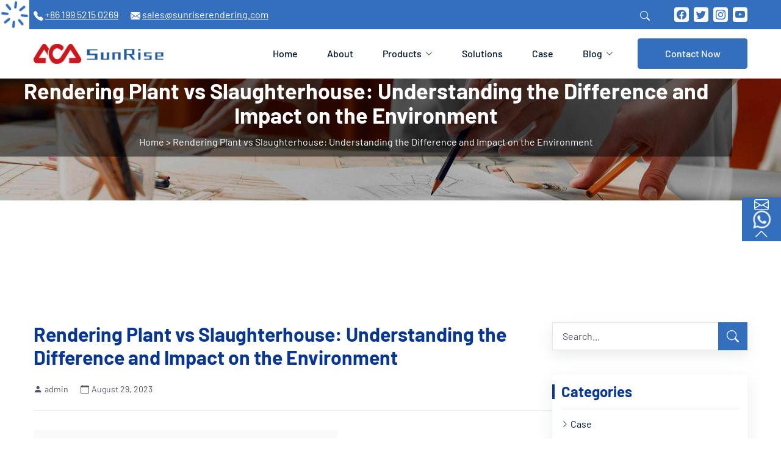

--- FILE ---
content_type: text/html; charset=UTF-8
request_url: https://www.sunriserendering.com/rendering-plant-vs-slaughterhouse-understanding-the-difference-and-impact-on-the-environment/
body_size: 31258
content:
<!DOCTYPE html>
<html lang="en">

<head><meta charset="UTF-8" /><script>if(navigator.userAgent.match(/MSIE|Internet Explorer/i)||navigator.userAgent.match(/Trident\/7\..*?rv:11/i)){var href=document.location.href;if(!href.match(/[?&]nowprocket/)){if(href.indexOf("?")==-1){if(href.indexOf("#")==-1){document.location.href=href+"?nowprocket=1"}else{document.location.href=href.replace("#","?nowprocket=1#")}}else{if(href.indexOf("#")==-1){document.location.href=href+"&nowprocket=1"}else{document.location.href=href.replace("#","&nowprocket=1#")}}}}</script><script>(()=>{class RocketLazyLoadScripts{constructor(){this.v="2.0.3",this.userEvents=["keydown","keyup","mousedown","mouseup","mousemove","mouseover","mouseenter","mouseout","mouseleave","touchmove","touchstart","touchend","touchcancel","wheel","click","dblclick","input","visibilitychange"],this.attributeEvents=["onblur","onclick","oncontextmenu","ondblclick","onfocus","onmousedown","onmouseenter","onmouseleave","onmousemove","onmouseout","onmouseover","onmouseup","onmousewheel","onscroll","onsubmit"]}async t(){this.i(),this.o(),/iP(ad|hone)/.test(navigator.userAgent)&&this.h(),this.u(),this.l(this),this.m(),this.k(this),this.p(this),this._(),await Promise.all([this.R(),this.L()]),this.lastBreath=Date.now(),this.S(this),this.P(),this.D(),this.O(),this.M(),await this.C(this.delayedScripts.normal),await this.C(this.delayedScripts.defer),await this.C(this.delayedScripts.async),this.F("domReady"),await this.T(),await this.j(),await this.I(),this.F("windowLoad"),await this.A(),window.dispatchEvent(new Event("rocket-allScriptsLoaded")),this.everythingLoaded=!0,this.lastTouchEnd&&await new Promise((t=>setTimeout(t,500-Date.now()+this.lastTouchEnd))),this.H(),this.F("all"),this.U(),this.W()}i(){this.CSPIssue=sessionStorage.getItem("rocketCSPIssue"),document.addEventListener("securitypolicyviolation",(t=>{this.CSPIssue||"script-src-elem"!==t.violatedDirective||"data"!==t.blockedURI||(this.CSPIssue=!0,sessionStorage.setItem("rocketCSPIssue",!0))}),{isRocket:!0})}o(){window.addEventListener("pageshow",(t=>{this.persisted=t.persisted,this.realWindowLoadedFired=!0}),{isRocket:!0}),window.addEventListener("pagehide",(()=>{this.onFirstUserAction=null}),{isRocket:!0})}h(){let t;function e(e){t=e}window.addEventListener("touchstart",e,{isRocket:!0}),window.addEventListener("touchend",(function i(o){Math.abs(o.changedTouches[0].pageX-t.changedTouches[0].pageX)<10&&Math.abs(o.changedTouches[0].pageY-t.changedTouches[0].pageY)<10&&o.timeStamp-t.timeStamp<200&&(o.target.dispatchEvent(new PointerEvent("click",{target:o.target,bubbles:!0,cancelable:!0,detail:1})),event.preventDefault(),window.removeEventListener("touchstart",e,{isRocket:!0}),window.removeEventListener("touchend",i,{isRocket:!0}))}),{isRocket:!0})}q(t){this.userActionTriggered||("mousemove"!==t.type||this.firstMousemoveIgnored?"keyup"===t.type||"mouseover"===t.type||"mouseout"===t.type||(this.userActionTriggered=!0,this.onFirstUserAction&&this.onFirstUserAction()):this.firstMousemoveIgnored=!0),"click"===t.type&&t.preventDefault(),this.savedUserEvents.length>0&&(t.stopPropagation(),t.stopImmediatePropagation()),"touchstart"===this.lastEvent&&"touchend"===t.type&&(this.lastTouchEnd=Date.now()),"click"===t.type&&(this.lastTouchEnd=0),this.lastEvent=t.type,this.savedUserEvents.push(t)}u(){this.savedUserEvents=[],this.userEventHandler=this.q.bind(this),this.userEvents.forEach((t=>window.addEventListener(t,this.userEventHandler,{passive:!1,isRocket:!0})))}U(){this.userEvents.forEach((t=>window.removeEventListener(t,this.userEventHandler,{passive:!1,isRocket:!0}))),this.savedUserEvents.forEach((t=>{t.target.dispatchEvent(new window[t.constructor.name](t.type,t))}))}m(){this.eventsMutationObserver=new MutationObserver((t=>{const e="return false";for(const i of t){if("attributes"===i.type){const t=i.target.getAttribute(i.attributeName);t&&t!==e&&(i.target.setAttribute("data-rocket-"+i.attributeName,t),i.target["rocket"+i.attributeName]=new Function("event",t),i.target.setAttribute(i.attributeName,e))}"childList"===i.type&&i.addedNodes.forEach((t=>{if(t.nodeType===Node.ELEMENT_NODE)for(const i of t.attributes)this.attributeEvents.includes(i.name)&&i.value&&""!==i.value&&(t.setAttribute("data-rocket-"+i.name,i.value),t["rocket"+i.name]=new Function("event",i.value),t.setAttribute(i.name,e))}))}})),this.eventsMutationObserver.observe(document,{subtree:!0,childList:!0,attributeFilter:this.attributeEvents})}H(){this.eventsMutationObserver.disconnect(),this.attributeEvents.forEach((t=>{document.querySelectorAll("[data-rocket-"+t+"]").forEach((e=>{e.setAttribute(t,e.getAttribute("data-rocket-"+t)),e.removeAttribute("data-rocket-"+t)}))}))}k(t){Object.defineProperty(HTMLElement.prototype,"onclick",{get(){return this.rocketonclick||null},set(e){this.rocketonclick=e,this.setAttribute(t.everythingLoaded?"onclick":"data-rocket-onclick","this.rocketonclick(event)")}})}S(t){function e(e,i){let o=e[i];e[i]=null,Object.defineProperty(e,i,{get:()=>o,set(s){t.everythingLoaded?o=s:e["rocket"+i]=o=s}})}e(document,"onreadystatechange"),e(window,"onload"),e(window,"onpageshow");try{Object.defineProperty(document,"readyState",{get:()=>t.rocketReadyState,set(e){t.rocketReadyState=e},configurable:!0}),document.readyState="loading"}catch(t){console.log("WPRocket DJE readyState conflict, bypassing")}}l(t){this.originalAddEventListener=EventTarget.prototype.addEventListener,this.originalRemoveEventListener=EventTarget.prototype.removeEventListener,this.savedEventListeners=[],EventTarget.prototype.addEventListener=function(e,i,o){o&&o.isRocket||!t.B(e,this)&&!t.userEvents.includes(e)||t.B(e,this)&&!t.userActionTriggered||e.startsWith("rocket-")||t.everythingLoaded?t.originalAddEventListener.call(this,e,i,o):t.savedEventListeners.push({target:this,remove:!1,type:e,func:i,options:o})},EventTarget.prototype.removeEventListener=function(e,i,o){o&&o.isRocket||!t.B(e,this)&&!t.userEvents.includes(e)||t.B(e,this)&&!t.userActionTriggered||e.startsWith("rocket-")||t.everythingLoaded?t.originalRemoveEventListener.call(this,e,i,o):t.savedEventListeners.push({target:this,remove:!0,type:e,func:i,options:o})}}F(t){"all"===t&&(EventTarget.prototype.addEventListener=this.originalAddEventListener,EventTarget.prototype.removeEventListener=this.originalRemoveEventListener),this.savedEventListeners=this.savedEventListeners.filter((e=>{let i=e.type,o=e.target||window;return"domReady"===t&&"DOMContentLoaded"!==i&&"readystatechange"!==i||("windowLoad"===t&&"load"!==i&&"readystatechange"!==i&&"pageshow"!==i||(this.B(i,o)&&(i="rocket-"+i),e.remove?o.removeEventListener(i,e.func,e.options):o.addEventListener(i,e.func,e.options),!1))}))}p(t){let e;function i(e){return t.everythingLoaded?e:e.split(" ").map((t=>"load"===t||t.startsWith("load.")?"rocket-jquery-load":t)).join(" ")}function o(o){function s(e){const s=o.fn[e];o.fn[e]=o.fn.init.prototype[e]=function(){return this[0]===window&&t.userActionTriggered&&("string"==typeof arguments[0]||arguments[0]instanceof String?arguments[0]=i(arguments[0]):"object"==typeof arguments[0]&&Object.keys(arguments[0]).forEach((t=>{const e=arguments[0][t];delete arguments[0][t],arguments[0][i(t)]=e}))),s.apply(this,arguments),this}}if(o&&o.fn&&!t.allJQueries.includes(o)){const e={DOMContentLoaded:[],"rocket-DOMContentLoaded":[]};for(const t in e)document.addEventListener(t,(()=>{e[t].forEach((t=>t()))}),{isRocket:!0});o.fn.ready=o.fn.init.prototype.ready=function(i){function s(){parseInt(o.fn.jquery)>2?setTimeout((()=>i.bind(document)(o))):i.bind(document)(o)}return t.realDomReadyFired?!t.userActionTriggered||t.fauxDomReadyFired?s():e["rocket-DOMContentLoaded"].push(s):e.DOMContentLoaded.push(s),o([])},s("on"),s("one"),s("off"),t.allJQueries.push(o)}e=o}t.allJQueries=[],o(window.jQuery),Object.defineProperty(window,"jQuery",{get:()=>e,set(t){o(t)}})}P(){const t=new Map;document.write=document.writeln=function(e){const i=document.currentScript,o=document.createRange(),s=i.parentElement;let n=t.get(i);void 0===n&&(n=i.nextSibling,t.set(i,n));const c=document.createDocumentFragment();o.setStart(c,0),c.appendChild(o.createContextualFragment(e)),s.insertBefore(c,n)}}async R(){return new Promise((t=>{this.userActionTriggered?t():this.onFirstUserAction=t}))}async L(){return new Promise((t=>{document.addEventListener("DOMContentLoaded",(()=>{this.realDomReadyFired=!0,t()}),{isRocket:!0})}))}async I(){return this.realWindowLoadedFired?Promise.resolve():new Promise((t=>{window.addEventListener("load",t,{isRocket:!0})}))}M(){this.pendingScripts=[];this.scriptsMutationObserver=new MutationObserver((t=>{for(const e of t)e.addedNodes.forEach((t=>{"SCRIPT"!==t.tagName||t.noModule||t.isWPRocket||this.pendingScripts.push({script:t,promise:new Promise((e=>{const i=()=>{const i=this.pendingScripts.findIndex((e=>e.script===t));i>=0&&this.pendingScripts.splice(i,1),e()};t.addEventListener("load",i,{isRocket:!0}),t.addEventListener("error",i,{isRocket:!0}),setTimeout(i,1e3)}))})}))})),this.scriptsMutationObserver.observe(document,{childList:!0,subtree:!0})}async j(){await this.J(),this.pendingScripts.length?(await this.pendingScripts[0].promise,await this.j()):this.scriptsMutationObserver.disconnect()}D(){this.delayedScripts={normal:[],async:[],defer:[]},document.querySelectorAll("script[type$=rocketlazyloadscript]").forEach((t=>{t.hasAttribute("data-rocket-src")?t.hasAttribute("async")&&!1!==t.async?this.delayedScripts.async.push(t):t.hasAttribute("defer")&&!1!==t.defer||"module"===t.getAttribute("data-rocket-type")?this.delayedScripts.defer.push(t):this.delayedScripts.normal.push(t):this.delayedScripts.normal.push(t)}))}async _(){await this.L();let t=[];document.querySelectorAll("script[type$=rocketlazyloadscript][data-rocket-src]").forEach((e=>{let i=e.getAttribute("data-rocket-src");if(i&&!i.startsWith("data:")){i.startsWith("//")&&(i=location.protocol+i);try{const o=new URL(i).origin;o!==location.origin&&t.push({src:o,crossOrigin:e.crossOrigin||"module"===e.getAttribute("data-rocket-type")})}catch(t){}}})),t=[...new Map(t.map((t=>[JSON.stringify(t),t]))).values()],this.N(t,"preconnect")}async $(t){if(await this.G(),!0!==t.noModule||!("noModule"in HTMLScriptElement.prototype))return new Promise((e=>{let i;function o(){(i||t).setAttribute("data-rocket-status","executed"),e()}try{if(navigator.userAgent.includes("Firefox/")||""===navigator.vendor||this.CSPIssue)i=document.createElement("script"),[...t.attributes].forEach((t=>{let e=t.nodeName;"type"!==e&&("data-rocket-type"===e&&(e="type"),"data-rocket-src"===e&&(e="src"),i.setAttribute(e,t.nodeValue))})),t.text&&(i.text=t.text),t.nonce&&(i.nonce=t.nonce),i.hasAttribute("src")?(i.addEventListener("load",o,{isRocket:!0}),i.addEventListener("error",(()=>{i.setAttribute("data-rocket-status","failed-network"),e()}),{isRocket:!0}),setTimeout((()=>{i.isConnected||e()}),1)):(i.text=t.text,o()),i.isWPRocket=!0,t.parentNode.replaceChild(i,t);else{const i=t.getAttribute("data-rocket-type"),s=t.getAttribute("data-rocket-src");i?(t.type=i,t.removeAttribute("data-rocket-type")):t.removeAttribute("type"),t.addEventListener("load",o,{isRocket:!0}),t.addEventListener("error",(i=>{this.CSPIssue&&i.target.src.startsWith("data:")?(console.log("WPRocket: CSP fallback activated"),t.removeAttribute("src"),this.$(t).then(e)):(t.setAttribute("data-rocket-status","failed-network"),e())}),{isRocket:!0}),s?(t.fetchPriority="high",t.removeAttribute("data-rocket-src"),t.src=s):t.src="data:text/javascript;base64,"+window.btoa(unescape(encodeURIComponent(t.text)))}}catch(i){t.setAttribute("data-rocket-status","failed-transform"),e()}}));t.setAttribute("data-rocket-status","skipped")}async C(t){const e=t.shift();return e?(e.isConnected&&await this.$(e),this.C(t)):Promise.resolve()}O(){this.N([...this.delayedScripts.normal,...this.delayedScripts.defer,...this.delayedScripts.async],"preload")}N(t,e){this.trash=this.trash||[];let i=!0;var o=document.createDocumentFragment();t.forEach((t=>{const s=t.getAttribute&&t.getAttribute("data-rocket-src")||t.src;if(s&&!s.startsWith("data:")){const n=document.createElement("link");n.href=s,n.rel=e,"preconnect"!==e&&(n.as="script",n.fetchPriority=i?"high":"low"),t.getAttribute&&"module"===t.getAttribute("data-rocket-type")&&(n.crossOrigin=!0),t.crossOrigin&&(n.crossOrigin=t.crossOrigin),t.integrity&&(n.integrity=t.integrity),t.nonce&&(n.nonce=t.nonce),o.appendChild(n),this.trash.push(n),i=!1}})),document.head.appendChild(o)}W(){this.trash.forEach((t=>t.remove()))}async T(){try{document.readyState="interactive"}catch(t){}this.fauxDomReadyFired=!0;try{await this.G(),document.dispatchEvent(new Event("rocket-readystatechange")),await this.G(),document.rocketonreadystatechange&&document.rocketonreadystatechange(),await this.G(),document.dispatchEvent(new Event("rocket-DOMContentLoaded")),await this.G(),window.dispatchEvent(new Event("rocket-DOMContentLoaded"))}catch(t){console.error(t)}}async A(){try{document.readyState="complete"}catch(t){}try{await this.G(),document.dispatchEvent(new Event("rocket-readystatechange")),await this.G(),document.rocketonreadystatechange&&document.rocketonreadystatechange(),await this.G(),window.dispatchEvent(new Event("rocket-load")),await this.G(),window.rocketonload&&window.rocketonload(),await this.G(),this.allJQueries.forEach((t=>t(window).trigger("rocket-jquery-load"))),await this.G();const t=new Event("rocket-pageshow");t.persisted=this.persisted,window.dispatchEvent(t),await this.G(),window.rocketonpageshow&&window.rocketonpageshow({persisted:this.persisted})}catch(t){console.error(t)}}async G(){Date.now()-this.lastBreath>45&&(await this.J(),this.lastBreath=Date.now())}async J(){return document.hidden?new Promise((t=>setTimeout(t))):new Promise((t=>requestAnimationFrame(t)))}B(t,e){return e===document&&"readystatechange"===t||(e===document&&"DOMContentLoaded"===t||(e===window&&"DOMContentLoaded"===t||(e===window&&"load"===t||e===window&&"pageshow"===t)))}static run(){(new RocketLazyLoadScripts).t()}}RocketLazyLoadScripts.run()})();</script>
    
    <meta http-equiv="X-UA-Compatible" content="IE=edge" />
    <meta name="viewport" content="width=device-width, initial-scale=1.0" />
    <meta name='robots' content='index, follow, max-image-preview:large, max-snippet:-1, max-video-preview:-1' />
<meta name="viewport" content="width=device-width, initial-scale=1">
	<!-- This site is optimized with the Yoast SEO plugin v25.6 - https://yoast.com/wordpress/plugins/seo/ -->
	<title>Rendering Plant vs Slaughterhouse: Understanding the Difference and Impact on the Environment - sunrise</title>
	<meta name="description" content="In the world of meat processing, two key play pivotal role in disposing and utilizing animal by-products: rendering plant vs slaughterhouse." />
	<link rel="canonical" href="https://www.sunriserendering.com/rendering-plant-vs-slaughterhouse-understanding-the-difference-and-impact-on-the-environment/" />
	<meta property="og:locale" content="en_US" />
	<meta property="og:type" content="article" />
	<meta property="og:title" content="Rendering Plant vs Slaughterhouse: Understanding the Difference and Impact on the Environment - sunrise" />
	<meta property="og:description" content="In the world of meat processing, two key play pivotal role in disposing and utilizing animal by-products: rendering plant vs slaughterhouse." />
	<meta property="og:url" content="https://www.sunriserendering.com/rendering-plant-vs-slaughterhouse-understanding-the-difference-and-impact-on-the-environment/" />
	<meta property="og:site_name" content="sunrise" />
	<meta property="article:published_time" content="2023-08-29T12:29:06+00:00" />
	<meta property="article:modified_time" content="2023-08-29T12:29:08+00:00" />
	<meta property="og:image" content="https://www.sunriserendering.com/wp-content/uploads/2023/08/Rendering-plant-near-me-2.png" />
	<meta property="og:image:width" content="570" />
	<meta property="og:image:height" content="404" />
	<meta property="og:image:type" content="image/png" />
	<meta name="author" content="admin" />
	<meta name="twitter:card" content="summary_large_image" />
	<meta name="twitter:label1" content="Written by" />
	<meta name="twitter:data1" content="admin" />
	<meta name="twitter:label2" content="Est. reading time" />
	<meta name="twitter:data2" content="5 minutes" />
	<script type="application/ld+json" class="yoast-schema-graph">{"@context":"https://schema.org","@graph":[{"@type":"WebPage","@id":"https://www.sunriserendering.com/rendering-plant-vs-slaughterhouse-understanding-the-difference-and-impact-on-the-environment/","url":"https://www.sunriserendering.com/rendering-plant-vs-slaughterhouse-understanding-the-difference-and-impact-on-the-environment/","name":"Rendering Plant vs Slaughterhouse: Understanding the Difference and Impact on the Environment - sunrise","isPartOf":{"@id":"https://www.sunriserendering.com/#website"},"primaryImageOfPage":{"@id":"https://www.sunriserendering.com/rendering-plant-vs-slaughterhouse-understanding-the-difference-and-impact-on-the-environment/#primaryimage"},"image":{"@id":"https://www.sunriserendering.com/rendering-plant-vs-slaughterhouse-understanding-the-difference-and-impact-on-the-environment/#primaryimage"},"thumbnailUrl":"https://www.sunriserendering.com/wp-content/uploads/2023/08/Rendering-plant-near-me-2.png","datePublished":"2023-08-29T12:29:06+00:00","dateModified":"2023-08-29T12:29:08+00:00","author":{"@id":"https://www.sunriserendering.com/#/schema/person/25c4a10dc428599df1f1977921c781b6"},"description":"In the world of meat processing, two key play pivotal role in disposing and utilizing animal by-products: rendering plant vs slaughterhouse.","breadcrumb":{"@id":"https://www.sunriserendering.com/rendering-plant-vs-slaughterhouse-understanding-the-difference-and-impact-on-the-environment/#breadcrumb"},"inLanguage":"en-US","potentialAction":[{"@type":"ReadAction","target":["https://www.sunriserendering.com/rendering-plant-vs-slaughterhouse-understanding-the-difference-and-impact-on-the-environment/"]}]},{"@type":"ImageObject","inLanguage":"en-US","@id":"https://www.sunriserendering.com/rendering-plant-vs-slaughterhouse-understanding-the-difference-and-impact-on-the-environment/#primaryimage","url":"https://www.sunriserendering.com/wp-content/uploads/2023/08/Rendering-plant-near-me-2.png","contentUrl":"https://www.sunriserendering.com/wp-content/uploads/2023/08/Rendering-plant-near-me-2.png","width":570,"height":404,"caption":"Rendering plant vs slaughterhouse"},{"@type":"BreadcrumbList","@id":"https://www.sunriserendering.com/rendering-plant-vs-slaughterhouse-understanding-the-difference-and-impact-on-the-environment/#breadcrumb","itemListElement":[{"@type":"ListItem","position":1,"name":"Home","item":"https://www.sunriserendering.com/"},{"@type":"ListItem","position":2,"name":"Rendering Plant vs Slaughterhouse: Understanding the Difference and Impact on the Environment"}]},{"@type":"WebSite","@id":"https://www.sunriserendering.com/#website","url":"https://www.sunriserendering.com/","name":"sunrise","description":"","potentialAction":[{"@type":"SearchAction","target":{"@type":"EntryPoint","urlTemplate":"https://www.sunriserendering.com/?s={search_term_string}"},"query-input":{"@type":"PropertyValueSpecification","valueRequired":true,"valueName":"search_term_string"}}],"inLanguage":"en-US"},{"@type":"Person","@id":"https://www.sunriserendering.com/#/schema/person/25c4a10dc428599df1f1977921c781b6","name":"admin","url":"https://www.sunriserendering.com/author/admin/"}]}</script>
	<!-- / Yoast SEO plugin. -->


<link rel="alternate" title="oEmbed (JSON)" type="application/json+oembed" href="https://www.sunriserendering.com/wp-json/oembed/1.0/embed?url=https%3A%2F%2Fwww.sunriserendering.com%2Frendering-plant-vs-slaughterhouse-understanding-the-difference-and-impact-on-the-environment%2F" />
<link rel="alternate" title="oEmbed (XML)" type="text/xml+oembed" href="https://www.sunriserendering.com/wp-json/oembed/1.0/embed?url=https%3A%2F%2Fwww.sunriserendering.com%2Frendering-plant-vs-slaughterhouse-understanding-the-difference-and-impact-on-the-environment%2F&#038;format=xml" />
<style id='wp-img-auto-sizes-contain-inline-css'>
img:is([sizes=auto i],[sizes^="auto," i]){contain-intrinsic-size:3000px 1500px}
/*# sourceURL=wp-img-auto-sizes-contain-inline-css */
</style>
<style id='wp-emoji-styles-inline-css'>

	img.wp-smiley, img.emoji {
		display: inline !important;
		border: none !important;
		box-shadow: none !important;
		height: 1em !important;
		width: 1em !important;
		margin: 0 0.07em !important;
		vertical-align: -0.1em !important;
		background: none !important;
		padding: 0 !important;
	}
/*# sourceURL=wp-emoji-styles-inline-css */
</style>
<style id='wp-block-library-inline-css'>
:root{--wp-block-synced-color:#7a00df;--wp-block-synced-color--rgb:122,0,223;--wp-bound-block-color:var(--wp-block-synced-color);--wp-editor-canvas-background:#ddd;--wp-admin-theme-color:#007cba;--wp-admin-theme-color--rgb:0,124,186;--wp-admin-theme-color-darker-10:#006ba1;--wp-admin-theme-color-darker-10--rgb:0,107,160.5;--wp-admin-theme-color-darker-20:#005a87;--wp-admin-theme-color-darker-20--rgb:0,90,135;--wp-admin-border-width-focus:2px}@media (min-resolution:192dpi){:root{--wp-admin-border-width-focus:1.5px}}.wp-element-button{cursor:pointer}:root .has-very-light-gray-background-color{background-color:#eee}:root .has-very-dark-gray-background-color{background-color:#313131}:root .has-very-light-gray-color{color:#eee}:root .has-very-dark-gray-color{color:#313131}:root .has-vivid-green-cyan-to-vivid-cyan-blue-gradient-background{background:linear-gradient(135deg,#00d084,#0693e3)}:root .has-purple-crush-gradient-background{background:linear-gradient(135deg,#34e2e4,#4721fb 50%,#ab1dfe)}:root .has-hazy-dawn-gradient-background{background:linear-gradient(135deg,#faaca8,#dad0ec)}:root .has-subdued-olive-gradient-background{background:linear-gradient(135deg,#fafae1,#67a671)}:root .has-atomic-cream-gradient-background{background:linear-gradient(135deg,#fdd79a,#004a59)}:root .has-nightshade-gradient-background{background:linear-gradient(135deg,#330968,#31cdcf)}:root .has-midnight-gradient-background{background:linear-gradient(135deg,#020381,#2874fc)}:root{--wp--preset--font-size--normal:16px;--wp--preset--font-size--huge:42px}.has-regular-font-size{font-size:1em}.has-larger-font-size{font-size:2.625em}.has-normal-font-size{font-size:var(--wp--preset--font-size--normal)}.has-huge-font-size{font-size:var(--wp--preset--font-size--huge)}.has-text-align-center{text-align:center}.has-text-align-left{text-align:left}.has-text-align-right{text-align:right}.has-fit-text{white-space:nowrap!important}#end-resizable-editor-section{display:none}.aligncenter{clear:both}.items-justified-left{justify-content:flex-start}.items-justified-center{justify-content:center}.items-justified-right{justify-content:flex-end}.items-justified-space-between{justify-content:space-between}.screen-reader-text{border:0;clip-path:inset(50%);height:1px;margin:-1px;overflow:hidden;padding:0;position:absolute;width:1px;word-wrap:normal!important}.screen-reader-text:focus{background-color:#ddd;clip-path:none;color:#444;display:block;font-size:1em;height:auto;left:5px;line-height:normal;padding:15px 23px 14px;text-decoration:none;top:5px;width:auto;z-index:100000}html :where(.has-border-color){border-style:solid}html :where([style*=border-top-color]){border-top-style:solid}html :where([style*=border-right-color]){border-right-style:solid}html :where([style*=border-bottom-color]){border-bottom-style:solid}html :where([style*=border-left-color]){border-left-style:solid}html :where([style*=border-width]){border-style:solid}html :where([style*=border-top-width]){border-top-style:solid}html :where([style*=border-right-width]){border-right-style:solid}html :where([style*=border-bottom-width]){border-bottom-style:solid}html :where([style*=border-left-width]){border-left-style:solid}html :where(img[class*=wp-image-]){height:auto;max-width:100%}:where(figure){margin:0 0 1em}html :where(.is-position-sticky){--wp-admin--admin-bar--position-offset:var(--wp-admin--admin-bar--height,0px)}@media screen and (max-width:600px){html :where(.is-position-sticky){--wp-admin--admin-bar--position-offset:0px}}

/*# sourceURL=wp-block-library-inline-css */
</style><style id='wp-block-heading-inline-css'>
h1:where(.wp-block-heading).has-background,h2:where(.wp-block-heading).has-background,h3:where(.wp-block-heading).has-background,h4:where(.wp-block-heading).has-background,h5:where(.wp-block-heading).has-background,h6:where(.wp-block-heading).has-background{padding:1.25em 2.375em}h1.has-text-align-left[style*=writing-mode]:where([style*=vertical-lr]),h1.has-text-align-right[style*=writing-mode]:where([style*=vertical-rl]),h2.has-text-align-left[style*=writing-mode]:where([style*=vertical-lr]),h2.has-text-align-right[style*=writing-mode]:where([style*=vertical-rl]),h3.has-text-align-left[style*=writing-mode]:where([style*=vertical-lr]),h3.has-text-align-right[style*=writing-mode]:where([style*=vertical-rl]),h4.has-text-align-left[style*=writing-mode]:where([style*=vertical-lr]),h4.has-text-align-right[style*=writing-mode]:where([style*=vertical-rl]),h5.has-text-align-left[style*=writing-mode]:where([style*=vertical-lr]),h5.has-text-align-right[style*=writing-mode]:where([style*=vertical-rl]),h6.has-text-align-left[style*=writing-mode]:where([style*=vertical-lr]),h6.has-text-align-right[style*=writing-mode]:where([style*=vertical-rl]){rotate:180deg}
/*# sourceURL=https://www.sunriserendering.com/wp-includes/blocks/heading/style.min.css */
</style>
<style id='wp-block-image-inline-css'>
.wp-block-image>a,.wp-block-image>figure>a{display:inline-block}.wp-block-image img{box-sizing:border-box;height:auto;max-width:100%;vertical-align:bottom}@media not (prefers-reduced-motion){.wp-block-image img.hide{visibility:hidden}.wp-block-image img.show{animation:show-content-image .4s}}.wp-block-image[style*=border-radius] img,.wp-block-image[style*=border-radius]>a{border-radius:inherit}.wp-block-image.has-custom-border img{box-sizing:border-box}.wp-block-image.aligncenter{text-align:center}.wp-block-image.alignfull>a,.wp-block-image.alignwide>a{width:100%}.wp-block-image.alignfull img,.wp-block-image.alignwide img{height:auto;width:100%}.wp-block-image .aligncenter,.wp-block-image .alignleft,.wp-block-image .alignright,.wp-block-image.aligncenter,.wp-block-image.alignleft,.wp-block-image.alignright{display:table}.wp-block-image .aligncenter>figcaption,.wp-block-image .alignleft>figcaption,.wp-block-image .alignright>figcaption,.wp-block-image.aligncenter>figcaption,.wp-block-image.alignleft>figcaption,.wp-block-image.alignright>figcaption{caption-side:bottom;display:table-caption}.wp-block-image .alignleft{float:left;margin:.5em 1em .5em 0}.wp-block-image .alignright{float:right;margin:.5em 0 .5em 1em}.wp-block-image .aligncenter{margin-left:auto;margin-right:auto}.wp-block-image :where(figcaption){margin-bottom:1em;margin-top:.5em}.wp-block-image.is-style-circle-mask img{border-radius:9999px}@supports ((-webkit-mask-image:none) or (mask-image:none)) or (-webkit-mask-image:none){.wp-block-image.is-style-circle-mask img{border-radius:0;-webkit-mask-image:url('data:image/svg+xml;utf8,<svg viewBox="0 0 100 100" xmlns="http://www.w3.org/2000/svg"><circle cx="50" cy="50" r="50"/></svg>');mask-image:url('data:image/svg+xml;utf8,<svg viewBox="0 0 100 100" xmlns="http://www.w3.org/2000/svg"><circle cx="50" cy="50" r="50"/></svg>');mask-mode:alpha;-webkit-mask-position:center;mask-position:center;-webkit-mask-repeat:no-repeat;mask-repeat:no-repeat;-webkit-mask-size:contain;mask-size:contain}}:root :where(.wp-block-image.is-style-rounded img,.wp-block-image .is-style-rounded img){border-radius:9999px}.wp-block-image figure{margin:0}.wp-lightbox-container{display:flex;flex-direction:column;position:relative}.wp-lightbox-container img{cursor:zoom-in}.wp-lightbox-container img:hover+button{opacity:1}.wp-lightbox-container button{align-items:center;backdrop-filter:blur(16px) saturate(180%);background-color:#5a5a5a40;border:none;border-radius:4px;cursor:zoom-in;display:flex;height:20px;justify-content:center;opacity:0;padding:0;position:absolute;right:16px;text-align:center;top:16px;width:20px;z-index:100}@media not (prefers-reduced-motion){.wp-lightbox-container button{transition:opacity .2s ease}}.wp-lightbox-container button:focus-visible{outline:3px auto #5a5a5a40;outline:3px auto -webkit-focus-ring-color;outline-offset:3px}.wp-lightbox-container button:hover{cursor:pointer;opacity:1}.wp-lightbox-container button:focus{opacity:1}.wp-lightbox-container button:focus,.wp-lightbox-container button:hover,.wp-lightbox-container button:not(:hover):not(:active):not(.has-background){background-color:#5a5a5a40;border:none}.wp-lightbox-overlay{box-sizing:border-box;cursor:zoom-out;height:100vh;left:0;overflow:hidden;position:fixed;top:0;visibility:hidden;width:100%;z-index:100000}.wp-lightbox-overlay .close-button{align-items:center;cursor:pointer;display:flex;justify-content:center;min-height:40px;min-width:40px;padding:0;position:absolute;right:calc(env(safe-area-inset-right) + 16px);top:calc(env(safe-area-inset-top) + 16px);z-index:5000000}.wp-lightbox-overlay .close-button:focus,.wp-lightbox-overlay .close-button:hover,.wp-lightbox-overlay .close-button:not(:hover):not(:active):not(.has-background){background:none;border:none}.wp-lightbox-overlay .lightbox-image-container{height:var(--wp--lightbox-container-height);left:50%;overflow:hidden;position:absolute;top:50%;transform:translate(-50%,-50%);transform-origin:top left;width:var(--wp--lightbox-container-width);z-index:9999999999}.wp-lightbox-overlay .wp-block-image{align-items:center;box-sizing:border-box;display:flex;height:100%;justify-content:center;margin:0;position:relative;transform-origin:0 0;width:100%;z-index:3000000}.wp-lightbox-overlay .wp-block-image img{height:var(--wp--lightbox-image-height);min-height:var(--wp--lightbox-image-height);min-width:var(--wp--lightbox-image-width);width:var(--wp--lightbox-image-width)}.wp-lightbox-overlay .wp-block-image figcaption{display:none}.wp-lightbox-overlay button{background:none;border:none}.wp-lightbox-overlay .scrim{background-color:#fff;height:100%;opacity:.9;position:absolute;width:100%;z-index:2000000}.wp-lightbox-overlay.active{visibility:visible}@media not (prefers-reduced-motion){.wp-lightbox-overlay.active{animation:turn-on-visibility .25s both}.wp-lightbox-overlay.active img{animation:turn-on-visibility .35s both}.wp-lightbox-overlay.show-closing-animation:not(.active){animation:turn-off-visibility .35s both}.wp-lightbox-overlay.show-closing-animation:not(.active) img{animation:turn-off-visibility .25s both}.wp-lightbox-overlay.zoom.active{animation:none;opacity:1;visibility:visible}.wp-lightbox-overlay.zoom.active .lightbox-image-container{animation:lightbox-zoom-in .4s}.wp-lightbox-overlay.zoom.active .lightbox-image-container img{animation:none}.wp-lightbox-overlay.zoom.active .scrim{animation:turn-on-visibility .4s forwards}.wp-lightbox-overlay.zoom.show-closing-animation:not(.active){animation:none}.wp-lightbox-overlay.zoom.show-closing-animation:not(.active) .lightbox-image-container{animation:lightbox-zoom-out .4s}.wp-lightbox-overlay.zoom.show-closing-animation:not(.active) .lightbox-image-container img{animation:none}.wp-lightbox-overlay.zoom.show-closing-animation:not(.active) .scrim{animation:turn-off-visibility .4s forwards}}@keyframes show-content-image{0%{visibility:hidden}99%{visibility:hidden}to{visibility:visible}}@keyframes turn-on-visibility{0%{opacity:0}to{opacity:1}}@keyframes turn-off-visibility{0%{opacity:1;visibility:visible}99%{opacity:0;visibility:visible}to{opacity:0;visibility:hidden}}@keyframes lightbox-zoom-in{0%{transform:translate(calc((-100vw + var(--wp--lightbox-scrollbar-width))/2 + var(--wp--lightbox-initial-left-position)),calc(-50vh + var(--wp--lightbox-initial-top-position))) scale(var(--wp--lightbox-scale))}to{transform:translate(-50%,-50%) scale(1)}}@keyframes lightbox-zoom-out{0%{transform:translate(-50%,-50%) scale(1);visibility:visible}99%{visibility:visible}to{transform:translate(calc((-100vw + var(--wp--lightbox-scrollbar-width))/2 + var(--wp--lightbox-initial-left-position)),calc(-50vh + var(--wp--lightbox-initial-top-position))) scale(var(--wp--lightbox-scale));visibility:hidden}}
/*# sourceURL=https://www.sunriserendering.com/wp-includes/blocks/image/style.min.css */
</style>
<style id='wp-block-list-inline-css'>
ol,ul{box-sizing:border-box}:root :where(.wp-block-list.has-background){padding:1.25em 2.375em}
/*# sourceURL=https://www.sunriserendering.com/wp-includes/blocks/list/style.min.css */
</style>
<style id='wp-block-paragraph-inline-css'>
.is-small-text{font-size:.875em}.is-regular-text{font-size:1em}.is-large-text{font-size:2.25em}.is-larger-text{font-size:3em}.has-drop-cap:not(:focus):first-letter{float:left;font-size:8.4em;font-style:normal;font-weight:100;line-height:.68;margin:.05em .1em 0 0;text-transform:uppercase}body.rtl .has-drop-cap:not(:focus):first-letter{float:none;margin-left:.1em}p.has-drop-cap.has-background{overflow:hidden}:root :where(p.has-background){padding:1.25em 2.375em}:where(p.has-text-color:not(.has-link-color)) a{color:inherit}p.has-text-align-left[style*="writing-mode:vertical-lr"],p.has-text-align-right[style*="writing-mode:vertical-rl"]{rotate:180deg}
/*# sourceURL=https://www.sunriserendering.com/wp-includes/blocks/paragraph/style.min.css */
</style>
<style id='global-styles-inline-css'>
:root{--wp--preset--aspect-ratio--square: 1;--wp--preset--aspect-ratio--4-3: 4/3;--wp--preset--aspect-ratio--3-4: 3/4;--wp--preset--aspect-ratio--3-2: 3/2;--wp--preset--aspect-ratio--2-3: 2/3;--wp--preset--aspect-ratio--16-9: 16/9;--wp--preset--aspect-ratio--9-16: 9/16;--wp--preset--color--black: #000000;--wp--preset--color--cyan-bluish-gray: #abb8c3;--wp--preset--color--white: #ffffff;--wp--preset--color--pale-pink: #f78da7;--wp--preset--color--vivid-red: #cf2e2e;--wp--preset--color--luminous-vivid-orange: #ff6900;--wp--preset--color--luminous-vivid-amber: #fcb900;--wp--preset--color--light-green-cyan: #7bdcb5;--wp--preset--color--vivid-green-cyan: #00d084;--wp--preset--color--pale-cyan-blue: #8ed1fc;--wp--preset--color--vivid-cyan-blue: #0693e3;--wp--preset--color--vivid-purple: #9b51e0;--wp--preset--color--contrast: var(--contrast);--wp--preset--color--contrast-2: var(--contrast-2);--wp--preset--color--contrast-3: var(--contrast-3);--wp--preset--color--base: var(--base);--wp--preset--color--base-2: var(--base-2);--wp--preset--color--base-3: var(--base-3);--wp--preset--color--accent: var(--accent);--wp--preset--gradient--vivid-cyan-blue-to-vivid-purple: linear-gradient(135deg,rgb(6,147,227) 0%,rgb(155,81,224) 100%);--wp--preset--gradient--light-green-cyan-to-vivid-green-cyan: linear-gradient(135deg,rgb(122,220,180) 0%,rgb(0,208,130) 100%);--wp--preset--gradient--luminous-vivid-amber-to-luminous-vivid-orange: linear-gradient(135deg,rgb(252,185,0) 0%,rgb(255,105,0) 100%);--wp--preset--gradient--luminous-vivid-orange-to-vivid-red: linear-gradient(135deg,rgb(255,105,0) 0%,rgb(207,46,46) 100%);--wp--preset--gradient--very-light-gray-to-cyan-bluish-gray: linear-gradient(135deg,rgb(238,238,238) 0%,rgb(169,184,195) 100%);--wp--preset--gradient--cool-to-warm-spectrum: linear-gradient(135deg,rgb(74,234,220) 0%,rgb(151,120,209) 20%,rgb(207,42,186) 40%,rgb(238,44,130) 60%,rgb(251,105,98) 80%,rgb(254,248,76) 100%);--wp--preset--gradient--blush-light-purple: linear-gradient(135deg,rgb(255,206,236) 0%,rgb(152,150,240) 100%);--wp--preset--gradient--blush-bordeaux: linear-gradient(135deg,rgb(254,205,165) 0%,rgb(254,45,45) 50%,rgb(107,0,62) 100%);--wp--preset--gradient--luminous-dusk: linear-gradient(135deg,rgb(255,203,112) 0%,rgb(199,81,192) 50%,rgb(65,88,208) 100%);--wp--preset--gradient--pale-ocean: linear-gradient(135deg,rgb(255,245,203) 0%,rgb(182,227,212) 50%,rgb(51,167,181) 100%);--wp--preset--gradient--electric-grass: linear-gradient(135deg,rgb(202,248,128) 0%,rgb(113,206,126) 100%);--wp--preset--gradient--midnight: linear-gradient(135deg,rgb(2,3,129) 0%,rgb(40,116,252) 100%);--wp--preset--font-size--small: 13px;--wp--preset--font-size--medium: 20px;--wp--preset--font-size--large: 36px;--wp--preset--font-size--x-large: 42px;--wp--preset--spacing--20: 0.44rem;--wp--preset--spacing--30: 0.67rem;--wp--preset--spacing--40: 1rem;--wp--preset--spacing--50: 1.5rem;--wp--preset--spacing--60: 2.25rem;--wp--preset--spacing--70: 3.38rem;--wp--preset--spacing--80: 5.06rem;--wp--preset--shadow--natural: 6px 6px 9px rgba(0, 0, 0, 0.2);--wp--preset--shadow--deep: 12px 12px 50px rgba(0, 0, 0, 0.4);--wp--preset--shadow--sharp: 6px 6px 0px rgba(0, 0, 0, 0.2);--wp--preset--shadow--outlined: 6px 6px 0px -3px rgb(255, 255, 255), 6px 6px rgb(0, 0, 0);--wp--preset--shadow--crisp: 6px 6px 0px rgb(0, 0, 0);}:where(.is-layout-flex){gap: 0.5em;}:where(.is-layout-grid){gap: 0.5em;}body .is-layout-flex{display: flex;}.is-layout-flex{flex-wrap: wrap;align-items: center;}.is-layout-flex > :is(*, div){margin: 0;}body .is-layout-grid{display: grid;}.is-layout-grid > :is(*, div){margin: 0;}:where(.wp-block-columns.is-layout-flex){gap: 2em;}:where(.wp-block-columns.is-layout-grid){gap: 2em;}:where(.wp-block-post-template.is-layout-flex){gap: 1.25em;}:where(.wp-block-post-template.is-layout-grid){gap: 1.25em;}.has-black-color{color: var(--wp--preset--color--black) !important;}.has-cyan-bluish-gray-color{color: var(--wp--preset--color--cyan-bluish-gray) !important;}.has-white-color{color: var(--wp--preset--color--white) !important;}.has-pale-pink-color{color: var(--wp--preset--color--pale-pink) !important;}.has-vivid-red-color{color: var(--wp--preset--color--vivid-red) !important;}.has-luminous-vivid-orange-color{color: var(--wp--preset--color--luminous-vivid-orange) !important;}.has-luminous-vivid-amber-color{color: var(--wp--preset--color--luminous-vivid-amber) !important;}.has-light-green-cyan-color{color: var(--wp--preset--color--light-green-cyan) !important;}.has-vivid-green-cyan-color{color: var(--wp--preset--color--vivid-green-cyan) !important;}.has-pale-cyan-blue-color{color: var(--wp--preset--color--pale-cyan-blue) !important;}.has-vivid-cyan-blue-color{color: var(--wp--preset--color--vivid-cyan-blue) !important;}.has-vivid-purple-color{color: var(--wp--preset--color--vivid-purple) !important;}.has-black-background-color{background-color: var(--wp--preset--color--black) !important;}.has-cyan-bluish-gray-background-color{background-color: var(--wp--preset--color--cyan-bluish-gray) !important;}.has-white-background-color{background-color: var(--wp--preset--color--white) !important;}.has-pale-pink-background-color{background-color: var(--wp--preset--color--pale-pink) !important;}.has-vivid-red-background-color{background-color: var(--wp--preset--color--vivid-red) !important;}.has-luminous-vivid-orange-background-color{background-color: var(--wp--preset--color--luminous-vivid-orange) !important;}.has-luminous-vivid-amber-background-color{background-color: var(--wp--preset--color--luminous-vivid-amber) !important;}.has-light-green-cyan-background-color{background-color: var(--wp--preset--color--light-green-cyan) !important;}.has-vivid-green-cyan-background-color{background-color: var(--wp--preset--color--vivid-green-cyan) !important;}.has-pale-cyan-blue-background-color{background-color: var(--wp--preset--color--pale-cyan-blue) !important;}.has-vivid-cyan-blue-background-color{background-color: var(--wp--preset--color--vivid-cyan-blue) !important;}.has-vivid-purple-background-color{background-color: var(--wp--preset--color--vivid-purple) !important;}.has-black-border-color{border-color: var(--wp--preset--color--black) !important;}.has-cyan-bluish-gray-border-color{border-color: var(--wp--preset--color--cyan-bluish-gray) !important;}.has-white-border-color{border-color: var(--wp--preset--color--white) !important;}.has-pale-pink-border-color{border-color: var(--wp--preset--color--pale-pink) !important;}.has-vivid-red-border-color{border-color: var(--wp--preset--color--vivid-red) !important;}.has-luminous-vivid-orange-border-color{border-color: var(--wp--preset--color--luminous-vivid-orange) !important;}.has-luminous-vivid-amber-border-color{border-color: var(--wp--preset--color--luminous-vivid-amber) !important;}.has-light-green-cyan-border-color{border-color: var(--wp--preset--color--light-green-cyan) !important;}.has-vivid-green-cyan-border-color{border-color: var(--wp--preset--color--vivid-green-cyan) !important;}.has-pale-cyan-blue-border-color{border-color: var(--wp--preset--color--pale-cyan-blue) !important;}.has-vivid-cyan-blue-border-color{border-color: var(--wp--preset--color--vivid-cyan-blue) !important;}.has-vivid-purple-border-color{border-color: var(--wp--preset--color--vivid-purple) !important;}.has-vivid-cyan-blue-to-vivid-purple-gradient-background{background: var(--wp--preset--gradient--vivid-cyan-blue-to-vivid-purple) !important;}.has-light-green-cyan-to-vivid-green-cyan-gradient-background{background: var(--wp--preset--gradient--light-green-cyan-to-vivid-green-cyan) !important;}.has-luminous-vivid-amber-to-luminous-vivid-orange-gradient-background{background: var(--wp--preset--gradient--luminous-vivid-amber-to-luminous-vivid-orange) !important;}.has-luminous-vivid-orange-to-vivid-red-gradient-background{background: var(--wp--preset--gradient--luminous-vivid-orange-to-vivid-red) !important;}.has-very-light-gray-to-cyan-bluish-gray-gradient-background{background: var(--wp--preset--gradient--very-light-gray-to-cyan-bluish-gray) !important;}.has-cool-to-warm-spectrum-gradient-background{background: var(--wp--preset--gradient--cool-to-warm-spectrum) !important;}.has-blush-light-purple-gradient-background{background: var(--wp--preset--gradient--blush-light-purple) !important;}.has-blush-bordeaux-gradient-background{background: var(--wp--preset--gradient--blush-bordeaux) !important;}.has-luminous-dusk-gradient-background{background: var(--wp--preset--gradient--luminous-dusk) !important;}.has-pale-ocean-gradient-background{background: var(--wp--preset--gradient--pale-ocean) !important;}.has-electric-grass-gradient-background{background: var(--wp--preset--gradient--electric-grass) !important;}.has-midnight-gradient-background{background: var(--wp--preset--gradient--midnight) !important;}.has-small-font-size{font-size: var(--wp--preset--font-size--small) !important;}.has-medium-font-size{font-size: var(--wp--preset--font-size--medium) !important;}.has-large-font-size{font-size: var(--wp--preset--font-size--large) !important;}.has-x-large-font-size{font-size: var(--wp--preset--font-size--x-large) !important;}
/*# sourceURL=global-styles-inline-css */
</style>

<style id='classic-theme-styles-inline-css'>
/*! This file is auto-generated */
.wp-block-button__link{color:#fff;background-color:#32373c;border-radius:9999px;box-shadow:none;text-decoration:none;padding:calc(.667em + 2px) calc(1.333em + 2px);font-size:1.125em}.wp-block-file__button{background:#32373c;color:#fff;text-decoration:none}
/*# sourceURL=/wp-includes/css/classic-themes.min.css */
</style>
<link data-minify="1" rel='stylesheet' id='woocommerce-layout-css' href='https://www.sunriserendering.com/wp-content/cache/min/1/wp-content/plugins/woocommerce/assets/css/woocommerce-layout.css?ver=1757988952' media='all' />
<link data-minify="1" rel='stylesheet' id='woocommerce-smallscreen-css' href='https://www.sunriserendering.com/wp-content/cache/min/1/wp-content/plugins/woocommerce/assets/css/woocommerce-smallscreen.css?ver=1757988952' media='only screen and (max-width: 768px)' />
<link data-minify="1" rel='stylesheet' id='woocommerce-general-css' href='https://www.sunriserendering.com/wp-content/cache/background-css/1/www.sunriserendering.com/wp-content/cache/min/1/wp-content/plugins/woocommerce/assets/css/woocommerce.css?ver=1757988952&wpr_t=1768476242' media='all' />
<style id='woocommerce-general-inline-css'>
.woocommerce .page-header-image-single {display: none;}.woocommerce .entry-content,.woocommerce .product .entry-summary {margin-top: 0;}.related.products {clear: both;}.checkout-subscribe-prompt.clear {visibility: visible;height: initial;width: initial;}@media (max-width:768px) {.woocommerce .woocommerce-ordering,.woocommerce-page .woocommerce-ordering {float: none;}.woocommerce .woocommerce-ordering select {max-width: 100%;}.woocommerce ul.products li.product,.woocommerce-page ul.products li.product,.woocommerce-page[class*=columns-] ul.products li.product,.woocommerce[class*=columns-] ul.products li.product {width: 100%;float: none;}}
/*# sourceURL=woocommerce-general-inline-css */
</style>
<style id='woocommerce-inline-inline-css'>
.woocommerce form .form-row .required { visibility: visible; }
/*# sourceURL=woocommerce-inline-inline-css */
</style>
<link rel='stylesheet' id='generate-comments-css' href='https://www.sunriserendering.com/wp-content/themes/hqt/assets/css/components/comments.min.css?ver=3.3.0' media='all' />
<style id='rocket-lazyload-inline-css'>
.rll-youtube-player{position:relative;padding-bottom:56.23%;height:0;overflow:hidden;max-width:100%;}.rll-youtube-player:focus-within{outline: 2px solid currentColor;outline-offset: 5px;}.rll-youtube-player iframe{position:absolute;top:0;left:0;width:100%;height:100%;z-index:100;background:0 0}.rll-youtube-player img{bottom:0;display:block;left:0;margin:auto;max-width:100%;width:100%;position:absolute;right:0;top:0;border:none;height:auto;-webkit-transition:.4s all;-moz-transition:.4s all;transition:.4s all}.rll-youtube-player img:hover{-webkit-filter:brightness(75%)}.rll-youtube-player .play{height:100%;width:100%;left:0;top:0;position:absolute;background:var(--wpr-bg-6e1417c9-ba6c-45ad-9d63-8f7a3367e6ba) no-repeat center;background-color: transparent !important;cursor:pointer;border:none;}.wp-embed-responsive .wp-has-aspect-ratio .rll-youtube-player{position:absolute;padding-bottom:0;width:100%;height:100%;top:0;bottom:0;left:0;right:0}
/*# sourceURL=rocket-lazyload-inline-css */
</style>
<script type="rocketlazyloadscript" data-rocket-src="https://www.sunriserendering.com/wp-includes/js/jquery/jquery.min.js?ver=3.7.1" id="jquery-core-js" data-rocket-defer defer></script>
<script type="rocketlazyloadscript" data-rocket-src="https://www.sunriserendering.com/wp-includes/js/jquery/jquery-migrate.min.js?ver=3.4.1" id="jquery-migrate-js" data-rocket-defer defer></script>
<link rel="https://api.w.org/" href="https://www.sunriserendering.com/wp-json/" /><link rel="alternate" title="JSON" type="application/json" href="https://www.sunriserendering.com/wp-json/wp/v2/posts/5678" /><link rel="EditURI" type="application/rsd+xml" title="RSD" href="https://www.sunriserendering.com/xmlrpc.php?rsd" />
<link rel='shortlink' href='https://www.sunriserendering.com/?p=5678' />
</script>
                <script type="rocketlazyloadscript">LA.init({id: "KKJ9jBV9RcJ2XUqw",ck: "KKJ9jBV9RcJ2XUqw"})</script><!-- Analytics by WP Statistics - https://wp-statistics.com -->
<link rel="pingback" href="https://www.sunriserendering.com/xmlrpc.php">
	<noscript><style>.woocommerce-product-gallery{ opacity: 1 !important; }</style></noscript>
	<link rel="icon" href="https://www.sunriserendering.com/wp-content/uploads/2023/08/cropped-img-logo-32x32.png" sizes="32x32" />
<link rel="icon" href="https://www.sunriserendering.com/wp-content/uploads/2023/08/cropped-img-logo-192x192.png" sizes="192x192" />
<link rel="apple-touch-icon" href="https://www.sunriserendering.com/wp-content/uploads/2023/08/cropped-img-logo-180x180.png" />
<meta name="msapplication-TileImage" content="https://www.sunriserendering.com/wp-content/uploads/2023/08/cropped-img-logo-270x270.png" />
<noscript><style id="rocket-lazyload-nojs-css">.rll-youtube-player, [data-lazy-src]{display:none !important;}</style></noscript>    <link rel="shortcut icon" href="/lib/img/favicon.ico" type="image/x-icon">
    <script type="rocketlazyloadscript" data-minify="1" defer data-rocket-src="https://www.sunriserendering.com/wp-content/cache/min/1/lib/built/built.js?ver=1757988953"></script>
    <link data-minify="1" href="https://www.sunriserendering.com/wp-content/cache/min/1/lib/built/built.css?ver=1757988952" rel="stylesheet">

    <meta name="google-site-verification" content="xPFahhAq5Es8YjuLqZv5w2b-Nso9P41hAlEXwk7R59I" />
<!-- Google Tag Manager -->
<script type="rocketlazyloadscript">(function(w,d,s,l,i){w[l]=w[l]||[];w[l].push({'gtm.start':
new Date().getTime(),event:'gtm.js'});var f=d.getElementsByTagName(s)[0],
j=d.createElement(s),dl=l!='dataLayer'?'&l='+l:'';j.async=true;j.src=
'https://www.googletagmanager.com/gtm.js?id='+i+dl;f.parentNode.insertBefore(j,f);
})(window,document,'script','dataLayer','GTM-WG66N88X');</script>
<!-- End Google Tag Manager --><link rel='stylesheet' id='lwptoc-main-css' href='https://www.sunriserendering.com/wp-content/plugins/luckywp-table-of-contents/front/assets/main.min.css?ver=2.1.4' media='all' />
<link data-minify="1" rel='stylesheet' id='contact-form-7-css' href='https://www.sunriserendering.com/wp-content/cache/min/1/wp-content/plugins/contact-form-7/includes/css/styles.css?ver=1757988952' media='all' />
<style id="wpr-lazyload-bg-container"></style><style id="wpr-lazyload-bg-exclusion"></style>
<noscript>
<style id="wpr-lazyload-bg-nostyle">.woocommerce .blockUI.blockOverlay::before{--wpr-bg-ee3cceaf-e65d-47e2-a1b8-289a9ca2749c: url('https://www.sunriserendering.com/wp-content/plugins/woocommerce/assets/images/icons/loader.svg');}.woocommerce .loader::before{--wpr-bg-d1e9f66b-db1b-4ef6-9501-50e2e5f08e98: url('https://www.sunriserendering.com/wp-content/plugins/woocommerce/assets/images/icons/loader.svg');}#add_payment_method #payment div.payment_box .wc-credit-card-form-card-cvc.visa,#add_payment_method #payment div.payment_box .wc-credit-card-form-card-expiry.visa,#add_payment_method #payment div.payment_box .wc-credit-card-form-card-number.visa,.woocommerce-cart #payment div.payment_box .wc-credit-card-form-card-cvc.visa,.woocommerce-cart #payment div.payment_box .wc-credit-card-form-card-expiry.visa,.woocommerce-cart #payment div.payment_box .wc-credit-card-form-card-number.visa,.woocommerce-checkout #payment div.payment_box .wc-credit-card-form-card-cvc.visa,.woocommerce-checkout #payment div.payment_box .wc-credit-card-form-card-expiry.visa,.woocommerce-checkout #payment div.payment_box .wc-credit-card-form-card-number.visa{--wpr-bg-3c2650f4-7a80-42b6-a3ba-d3a28ae80762: url('https://www.sunriserendering.com/wp-content/plugins/woocommerce/assets/images/icons/credit-cards/visa.svg');}#add_payment_method #payment div.payment_box .wc-credit-card-form-card-cvc.mastercard,#add_payment_method #payment div.payment_box .wc-credit-card-form-card-expiry.mastercard,#add_payment_method #payment div.payment_box .wc-credit-card-form-card-number.mastercard,.woocommerce-cart #payment div.payment_box .wc-credit-card-form-card-cvc.mastercard,.woocommerce-cart #payment div.payment_box .wc-credit-card-form-card-expiry.mastercard,.woocommerce-cart #payment div.payment_box .wc-credit-card-form-card-number.mastercard,.woocommerce-checkout #payment div.payment_box .wc-credit-card-form-card-cvc.mastercard,.woocommerce-checkout #payment div.payment_box .wc-credit-card-form-card-expiry.mastercard,.woocommerce-checkout #payment div.payment_box .wc-credit-card-form-card-number.mastercard{--wpr-bg-644453ff-1e67-4c8c-aede-41d86f66361b: url('https://www.sunriserendering.com/wp-content/plugins/woocommerce/assets/images/icons/credit-cards/mastercard.svg');}#add_payment_method #payment div.payment_box .wc-credit-card-form-card-cvc.laser,#add_payment_method #payment div.payment_box .wc-credit-card-form-card-expiry.laser,#add_payment_method #payment div.payment_box .wc-credit-card-form-card-number.laser,.woocommerce-cart #payment div.payment_box .wc-credit-card-form-card-cvc.laser,.woocommerce-cart #payment div.payment_box .wc-credit-card-form-card-expiry.laser,.woocommerce-cart #payment div.payment_box .wc-credit-card-form-card-number.laser,.woocommerce-checkout #payment div.payment_box .wc-credit-card-form-card-cvc.laser,.woocommerce-checkout #payment div.payment_box .wc-credit-card-form-card-expiry.laser,.woocommerce-checkout #payment div.payment_box .wc-credit-card-form-card-number.laser{--wpr-bg-366ce5ac-0892-4d67-9f66-e68674252423: url('https://www.sunriserendering.com/wp-content/plugins/woocommerce/assets/images/icons/credit-cards/laser.svg');}#add_payment_method #payment div.payment_box .wc-credit-card-form-card-cvc.dinersclub,#add_payment_method #payment div.payment_box .wc-credit-card-form-card-expiry.dinersclub,#add_payment_method #payment div.payment_box .wc-credit-card-form-card-number.dinersclub,.woocommerce-cart #payment div.payment_box .wc-credit-card-form-card-cvc.dinersclub,.woocommerce-cart #payment div.payment_box .wc-credit-card-form-card-expiry.dinersclub,.woocommerce-cart #payment div.payment_box .wc-credit-card-form-card-number.dinersclub,.woocommerce-checkout #payment div.payment_box .wc-credit-card-form-card-cvc.dinersclub,.woocommerce-checkout #payment div.payment_box .wc-credit-card-form-card-expiry.dinersclub,.woocommerce-checkout #payment div.payment_box .wc-credit-card-form-card-number.dinersclub{--wpr-bg-450cfdfd-c50e-4657-83f6-5297c716e457: url('https://www.sunriserendering.com/wp-content/plugins/woocommerce/assets/images/icons/credit-cards/diners.svg');}#add_payment_method #payment div.payment_box .wc-credit-card-form-card-cvc.maestro,#add_payment_method #payment div.payment_box .wc-credit-card-form-card-expiry.maestro,#add_payment_method #payment div.payment_box .wc-credit-card-form-card-number.maestro,.woocommerce-cart #payment div.payment_box .wc-credit-card-form-card-cvc.maestro,.woocommerce-cart #payment div.payment_box .wc-credit-card-form-card-expiry.maestro,.woocommerce-cart #payment div.payment_box .wc-credit-card-form-card-number.maestro,.woocommerce-checkout #payment div.payment_box .wc-credit-card-form-card-cvc.maestro,.woocommerce-checkout #payment div.payment_box .wc-credit-card-form-card-expiry.maestro,.woocommerce-checkout #payment div.payment_box .wc-credit-card-form-card-number.maestro{--wpr-bg-e91bfd64-93ca-463e-8315-bec1863852b8: url('https://www.sunriserendering.com/wp-content/plugins/woocommerce/assets/images/icons/credit-cards/maestro.svg');}#add_payment_method #payment div.payment_box .wc-credit-card-form-card-cvc.jcb,#add_payment_method #payment div.payment_box .wc-credit-card-form-card-expiry.jcb,#add_payment_method #payment div.payment_box .wc-credit-card-form-card-number.jcb,.woocommerce-cart #payment div.payment_box .wc-credit-card-form-card-cvc.jcb,.woocommerce-cart #payment div.payment_box .wc-credit-card-form-card-expiry.jcb,.woocommerce-cart #payment div.payment_box .wc-credit-card-form-card-number.jcb,.woocommerce-checkout #payment div.payment_box .wc-credit-card-form-card-cvc.jcb,.woocommerce-checkout #payment div.payment_box .wc-credit-card-form-card-expiry.jcb,.woocommerce-checkout #payment div.payment_box .wc-credit-card-form-card-number.jcb{--wpr-bg-b63f7921-cf9f-46c5-9140-12871e94ae2a: url('https://www.sunriserendering.com/wp-content/plugins/woocommerce/assets/images/icons/credit-cards/jcb.svg');}#add_payment_method #payment div.payment_box .wc-credit-card-form-card-cvc.amex,#add_payment_method #payment div.payment_box .wc-credit-card-form-card-expiry.amex,#add_payment_method #payment div.payment_box .wc-credit-card-form-card-number.amex,.woocommerce-cart #payment div.payment_box .wc-credit-card-form-card-cvc.amex,.woocommerce-cart #payment div.payment_box .wc-credit-card-form-card-expiry.amex,.woocommerce-cart #payment div.payment_box .wc-credit-card-form-card-number.amex,.woocommerce-checkout #payment div.payment_box .wc-credit-card-form-card-cvc.amex,.woocommerce-checkout #payment div.payment_box .wc-credit-card-form-card-expiry.amex,.woocommerce-checkout #payment div.payment_box .wc-credit-card-form-card-number.amex{--wpr-bg-9934daef-8fc3-4c84-952f-a75527c4ba83: url('https://www.sunriserendering.com/wp-content/plugins/woocommerce/assets/images/icons/credit-cards/amex.svg');}#add_payment_method #payment div.payment_box .wc-credit-card-form-card-cvc.discover,#add_payment_method #payment div.payment_box .wc-credit-card-form-card-expiry.discover,#add_payment_method #payment div.payment_box .wc-credit-card-form-card-number.discover,.woocommerce-cart #payment div.payment_box .wc-credit-card-form-card-cvc.discover,.woocommerce-cart #payment div.payment_box .wc-credit-card-form-card-expiry.discover,.woocommerce-cart #payment div.payment_box .wc-credit-card-form-card-number.discover,.woocommerce-checkout #payment div.payment_box .wc-credit-card-form-card-cvc.discover,.woocommerce-checkout #payment div.payment_box .wc-credit-card-form-card-expiry.discover,.woocommerce-checkout #payment div.payment_box .wc-credit-card-form-card-number.discover{--wpr-bg-621efd16-7c2b-46fe-9f04-412b35d96a43: url('https://www.sunriserendering.com/wp-content/plugins/woocommerce/assets/images/icons/credit-cards/discover.svg');}.rll-youtube-player .play{--wpr-bg-6e1417c9-ba6c-45ad-9d63-8f7a3367e6ba: url('https://www.sunriserendering.com/wp-content/plugins/wp-rocket/assets/img/youtube.png');}</style>
</noscript>
<script type="application/javascript">const rocket_pairs = [{"selector":".woocommerce .blockUI.blockOverlay","style":".woocommerce .blockUI.blockOverlay::before{--wpr-bg-ee3cceaf-e65d-47e2-a1b8-289a9ca2749c: url('https:\/\/www.sunriserendering.com\/wp-content\/plugins\/woocommerce\/assets\/images\/icons\/loader.svg');}","hash":"ee3cceaf-e65d-47e2-a1b8-289a9ca2749c","url":"https:\/\/www.sunriserendering.com\/wp-content\/plugins\/woocommerce\/assets\/images\/icons\/loader.svg"},{"selector":".woocommerce .loader","style":".woocommerce .loader::before{--wpr-bg-d1e9f66b-db1b-4ef6-9501-50e2e5f08e98: url('https:\/\/www.sunriserendering.com\/wp-content\/plugins\/woocommerce\/assets\/images\/icons\/loader.svg');}","hash":"d1e9f66b-db1b-4ef6-9501-50e2e5f08e98","url":"https:\/\/www.sunriserendering.com\/wp-content\/plugins\/woocommerce\/assets\/images\/icons\/loader.svg"},{"selector":"#add_payment_method #payment div.payment_box .wc-credit-card-form-card-cvc.visa,#add_payment_method #payment div.payment_box .wc-credit-card-form-card-expiry.visa,#add_payment_method #payment div.payment_box .wc-credit-card-form-card-number.visa,.woocommerce-cart #payment div.payment_box .wc-credit-card-form-card-cvc.visa,.woocommerce-cart #payment div.payment_box .wc-credit-card-form-card-expiry.visa,.woocommerce-cart #payment div.payment_box .wc-credit-card-form-card-number.visa,.woocommerce-checkout #payment div.payment_box .wc-credit-card-form-card-cvc.visa,.woocommerce-checkout #payment div.payment_box .wc-credit-card-form-card-expiry.visa,.woocommerce-checkout #payment div.payment_box .wc-credit-card-form-card-number.visa","style":"#add_payment_method #payment div.payment_box .wc-credit-card-form-card-cvc.visa,#add_payment_method #payment div.payment_box .wc-credit-card-form-card-expiry.visa,#add_payment_method #payment div.payment_box .wc-credit-card-form-card-number.visa,.woocommerce-cart #payment div.payment_box .wc-credit-card-form-card-cvc.visa,.woocommerce-cart #payment div.payment_box .wc-credit-card-form-card-expiry.visa,.woocommerce-cart #payment div.payment_box .wc-credit-card-form-card-number.visa,.woocommerce-checkout #payment div.payment_box .wc-credit-card-form-card-cvc.visa,.woocommerce-checkout #payment div.payment_box .wc-credit-card-form-card-expiry.visa,.woocommerce-checkout #payment div.payment_box .wc-credit-card-form-card-number.visa{--wpr-bg-3c2650f4-7a80-42b6-a3ba-d3a28ae80762: url('https:\/\/www.sunriserendering.com\/wp-content\/plugins\/woocommerce\/assets\/images\/icons\/credit-cards\/visa.svg');}","hash":"3c2650f4-7a80-42b6-a3ba-d3a28ae80762","url":"https:\/\/www.sunriserendering.com\/wp-content\/plugins\/woocommerce\/assets\/images\/icons\/credit-cards\/visa.svg"},{"selector":"#add_payment_method #payment div.payment_box .wc-credit-card-form-card-cvc.mastercard,#add_payment_method #payment div.payment_box .wc-credit-card-form-card-expiry.mastercard,#add_payment_method #payment div.payment_box .wc-credit-card-form-card-number.mastercard,.woocommerce-cart #payment div.payment_box .wc-credit-card-form-card-cvc.mastercard,.woocommerce-cart #payment div.payment_box .wc-credit-card-form-card-expiry.mastercard,.woocommerce-cart #payment div.payment_box .wc-credit-card-form-card-number.mastercard,.woocommerce-checkout #payment div.payment_box .wc-credit-card-form-card-cvc.mastercard,.woocommerce-checkout #payment div.payment_box .wc-credit-card-form-card-expiry.mastercard,.woocommerce-checkout #payment div.payment_box .wc-credit-card-form-card-number.mastercard","style":"#add_payment_method #payment div.payment_box .wc-credit-card-form-card-cvc.mastercard,#add_payment_method #payment div.payment_box .wc-credit-card-form-card-expiry.mastercard,#add_payment_method #payment div.payment_box .wc-credit-card-form-card-number.mastercard,.woocommerce-cart #payment div.payment_box .wc-credit-card-form-card-cvc.mastercard,.woocommerce-cart #payment div.payment_box .wc-credit-card-form-card-expiry.mastercard,.woocommerce-cart #payment div.payment_box .wc-credit-card-form-card-number.mastercard,.woocommerce-checkout #payment div.payment_box .wc-credit-card-form-card-cvc.mastercard,.woocommerce-checkout #payment div.payment_box .wc-credit-card-form-card-expiry.mastercard,.woocommerce-checkout #payment div.payment_box .wc-credit-card-form-card-number.mastercard{--wpr-bg-644453ff-1e67-4c8c-aede-41d86f66361b: url('https:\/\/www.sunriserendering.com\/wp-content\/plugins\/woocommerce\/assets\/images\/icons\/credit-cards\/mastercard.svg');}","hash":"644453ff-1e67-4c8c-aede-41d86f66361b","url":"https:\/\/www.sunriserendering.com\/wp-content\/plugins\/woocommerce\/assets\/images\/icons\/credit-cards\/mastercard.svg"},{"selector":"#add_payment_method #payment div.payment_box .wc-credit-card-form-card-cvc.laser,#add_payment_method #payment div.payment_box .wc-credit-card-form-card-expiry.laser,#add_payment_method #payment div.payment_box .wc-credit-card-form-card-number.laser,.woocommerce-cart #payment div.payment_box .wc-credit-card-form-card-cvc.laser,.woocommerce-cart #payment div.payment_box .wc-credit-card-form-card-expiry.laser,.woocommerce-cart #payment div.payment_box .wc-credit-card-form-card-number.laser,.woocommerce-checkout #payment div.payment_box .wc-credit-card-form-card-cvc.laser,.woocommerce-checkout #payment div.payment_box .wc-credit-card-form-card-expiry.laser,.woocommerce-checkout #payment div.payment_box .wc-credit-card-form-card-number.laser","style":"#add_payment_method #payment div.payment_box .wc-credit-card-form-card-cvc.laser,#add_payment_method #payment div.payment_box .wc-credit-card-form-card-expiry.laser,#add_payment_method #payment div.payment_box .wc-credit-card-form-card-number.laser,.woocommerce-cart #payment div.payment_box .wc-credit-card-form-card-cvc.laser,.woocommerce-cart #payment div.payment_box .wc-credit-card-form-card-expiry.laser,.woocommerce-cart #payment div.payment_box .wc-credit-card-form-card-number.laser,.woocommerce-checkout #payment div.payment_box .wc-credit-card-form-card-cvc.laser,.woocommerce-checkout #payment div.payment_box .wc-credit-card-form-card-expiry.laser,.woocommerce-checkout #payment div.payment_box .wc-credit-card-form-card-number.laser{--wpr-bg-366ce5ac-0892-4d67-9f66-e68674252423: url('https:\/\/www.sunriserendering.com\/wp-content\/plugins\/woocommerce\/assets\/images\/icons\/credit-cards\/laser.svg');}","hash":"366ce5ac-0892-4d67-9f66-e68674252423","url":"https:\/\/www.sunriserendering.com\/wp-content\/plugins\/woocommerce\/assets\/images\/icons\/credit-cards\/laser.svg"},{"selector":"#add_payment_method #payment div.payment_box .wc-credit-card-form-card-cvc.dinersclub,#add_payment_method #payment div.payment_box .wc-credit-card-form-card-expiry.dinersclub,#add_payment_method #payment div.payment_box .wc-credit-card-form-card-number.dinersclub,.woocommerce-cart #payment div.payment_box .wc-credit-card-form-card-cvc.dinersclub,.woocommerce-cart #payment div.payment_box .wc-credit-card-form-card-expiry.dinersclub,.woocommerce-cart #payment div.payment_box .wc-credit-card-form-card-number.dinersclub,.woocommerce-checkout #payment div.payment_box .wc-credit-card-form-card-cvc.dinersclub,.woocommerce-checkout #payment div.payment_box .wc-credit-card-form-card-expiry.dinersclub,.woocommerce-checkout #payment div.payment_box .wc-credit-card-form-card-number.dinersclub","style":"#add_payment_method #payment div.payment_box .wc-credit-card-form-card-cvc.dinersclub,#add_payment_method #payment div.payment_box .wc-credit-card-form-card-expiry.dinersclub,#add_payment_method #payment div.payment_box .wc-credit-card-form-card-number.dinersclub,.woocommerce-cart #payment div.payment_box .wc-credit-card-form-card-cvc.dinersclub,.woocommerce-cart #payment div.payment_box .wc-credit-card-form-card-expiry.dinersclub,.woocommerce-cart #payment div.payment_box .wc-credit-card-form-card-number.dinersclub,.woocommerce-checkout #payment div.payment_box .wc-credit-card-form-card-cvc.dinersclub,.woocommerce-checkout #payment div.payment_box .wc-credit-card-form-card-expiry.dinersclub,.woocommerce-checkout #payment div.payment_box .wc-credit-card-form-card-number.dinersclub{--wpr-bg-450cfdfd-c50e-4657-83f6-5297c716e457: url('https:\/\/www.sunriserendering.com\/wp-content\/plugins\/woocommerce\/assets\/images\/icons\/credit-cards\/diners.svg');}","hash":"450cfdfd-c50e-4657-83f6-5297c716e457","url":"https:\/\/www.sunriserendering.com\/wp-content\/plugins\/woocommerce\/assets\/images\/icons\/credit-cards\/diners.svg"},{"selector":"#add_payment_method #payment div.payment_box .wc-credit-card-form-card-cvc.maestro,#add_payment_method #payment div.payment_box .wc-credit-card-form-card-expiry.maestro,#add_payment_method #payment div.payment_box .wc-credit-card-form-card-number.maestro,.woocommerce-cart #payment div.payment_box .wc-credit-card-form-card-cvc.maestro,.woocommerce-cart #payment div.payment_box .wc-credit-card-form-card-expiry.maestro,.woocommerce-cart #payment div.payment_box .wc-credit-card-form-card-number.maestro,.woocommerce-checkout #payment div.payment_box .wc-credit-card-form-card-cvc.maestro,.woocommerce-checkout #payment div.payment_box .wc-credit-card-form-card-expiry.maestro,.woocommerce-checkout #payment div.payment_box .wc-credit-card-form-card-number.maestro","style":"#add_payment_method #payment div.payment_box .wc-credit-card-form-card-cvc.maestro,#add_payment_method #payment div.payment_box .wc-credit-card-form-card-expiry.maestro,#add_payment_method #payment div.payment_box .wc-credit-card-form-card-number.maestro,.woocommerce-cart #payment div.payment_box .wc-credit-card-form-card-cvc.maestro,.woocommerce-cart #payment div.payment_box .wc-credit-card-form-card-expiry.maestro,.woocommerce-cart #payment div.payment_box .wc-credit-card-form-card-number.maestro,.woocommerce-checkout #payment div.payment_box .wc-credit-card-form-card-cvc.maestro,.woocommerce-checkout #payment div.payment_box .wc-credit-card-form-card-expiry.maestro,.woocommerce-checkout #payment div.payment_box .wc-credit-card-form-card-number.maestro{--wpr-bg-e91bfd64-93ca-463e-8315-bec1863852b8: url('https:\/\/www.sunriserendering.com\/wp-content\/plugins\/woocommerce\/assets\/images\/icons\/credit-cards\/maestro.svg');}","hash":"e91bfd64-93ca-463e-8315-bec1863852b8","url":"https:\/\/www.sunriserendering.com\/wp-content\/plugins\/woocommerce\/assets\/images\/icons\/credit-cards\/maestro.svg"},{"selector":"#add_payment_method #payment div.payment_box .wc-credit-card-form-card-cvc.jcb,#add_payment_method #payment div.payment_box .wc-credit-card-form-card-expiry.jcb,#add_payment_method #payment div.payment_box .wc-credit-card-form-card-number.jcb,.woocommerce-cart #payment div.payment_box .wc-credit-card-form-card-cvc.jcb,.woocommerce-cart #payment div.payment_box .wc-credit-card-form-card-expiry.jcb,.woocommerce-cart #payment div.payment_box .wc-credit-card-form-card-number.jcb,.woocommerce-checkout #payment div.payment_box .wc-credit-card-form-card-cvc.jcb,.woocommerce-checkout #payment div.payment_box .wc-credit-card-form-card-expiry.jcb,.woocommerce-checkout #payment div.payment_box .wc-credit-card-form-card-number.jcb","style":"#add_payment_method #payment div.payment_box .wc-credit-card-form-card-cvc.jcb,#add_payment_method #payment div.payment_box .wc-credit-card-form-card-expiry.jcb,#add_payment_method #payment div.payment_box .wc-credit-card-form-card-number.jcb,.woocommerce-cart #payment div.payment_box .wc-credit-card-form-card-cvc.jcb,.woocommerce-cart #payment div.payment_box .wc-credit-card-form-card-expiry.jcb,.woocommerce-cart #payment div.payment_box .wc-credit-card-form-card-number.jcb,.woocommerce-checkout #payment div.payment_box .wc-credit-card-form-card-cvc.jcb,.woocommerce-checkout #payment div.payment_box .wc-credit-card-form-card-expiry.jcb,.woocommerce-checkout #payment div.payment_box .wc-credit-card-form-card-number.jcb{--wpr-bg-b63f7921-cf9f-46c5-9140-12871e94ae2a: url('https:\/\/www.sunriserendering.com\/wp-content\/plugins\/woocommerce\/assets\/images\/icons\/credit-cards\/jcb.svg');}","hash":"b63f7921-cf9f-46c5-9140-12871e94ae2a","url":"https:\/\/www.sunriserendering.com\/wp-content\/plugins\/woocommerce\/assets\/images\/icons\/credit-cards\/jcb.svg"},{"selector":"#add_payment_method #payment div.payment_box .wc-credit-card-form-card-cvc.amex,#add_payment_method #payment div.payment_box .wc-credit-card-form-card-expiry.amex,#add_payment_method #payment div.payment_box .wc-credit-card-form-card-number.amex,.woocommerce-cart #payment div.payment_box .wc-credit-card-form-card-cvc.amex,.woocommerce-cart #payment div.payment_box .wc-credit-card-form-card-expiry.amex,.woocommerce-cart #payment div.payment_box .wc-credit-card-form-card-number.amex,.woocommerce-checkout #payment div.payment_box .wc-credit-card-form-card-cvc.amex,.woocommerce-checkout #payment div.payment_box .wc-credit-card-form-card-expiry.amex,.woocommerce-checkout #payment div.payment_box .wc-credit-card-form-card-number.amex","style":"#add_payment_method #payment div.payment_box .wc-credit-card-form-card-cvc.amex,#add_payment_method #payment div.payment_box .wc-credit-card-form-card-expiry.amex,#add_payment_method #payment div.payment_box .wc-credit-card-form-card-number.amex,.woocommerce-cart #payment div.payment_box .wc-credit-card-form-card-cvc.amex,.woocommerce-cart #payment div.payment_box .wc-credit-card-form-card-expiry.amex,.woocommerce-cart #payment div.payment_box .wc-credit-card-form-card-number.amex,.woocommerce-checkout #payment div.payment_box .wc-credit-card-form-card-cvc.amex,.woocommerce-checkout #payment div.payment_box .wc-credit-card-form-card-expiry.amex,.woocommerce-checkout #payment div.payment_box .wc-credit-card-form-card-number.amex{--wpr-bg-9934daef-8fc3-4c84-952f-a75527c4ba83: url('https:\/\/www.sunriserendering.com\/wp-content\/plugins\/woocommerce\/assets\/images\/icons\/credit-cards\/amex.svg');}","hash":"9934daef-8fc3-4c84-952f-a75527c4ba83","url":"https:\/\/www.sunriserendering.com\/wp-content\/plugins\/woocommerce\/assets\/images\/icons\/credit-cards\/amex.svg"},{"selector":"#add_payment_method #payment div.payment_box .wc-credit-card-form-card-cvc.discover,#add_payment_method #payment div.payment_box .wc-credit-card-form-card-expiry.discover,#add_payment_method #payment div.payment_box .wc-credit-card-form-card-number.discover,.woocommerce-cart #payment div.payment_box .wc-credit-card-form-card-cvc.discover,.woocommerce-cart #payment div.payment_box .wc-credit-card-form-card-expiry.discover,.woocommerce-cart #payment div.payment_box .wc-credit-card-form-card-number.discover,.woocommerce-checkout #payment div.payment_box .wc-credit-card-form-card-cvc.discover,.woocommerce-checkout #payment div.payment_box .wc-credit-card-form-card-expiry.discover,.woocommerce-checkout #payment div.payment_box .wc-credit-card-form-card-number.discover","style":"#add_payment_method #payment div.payment_box .wc-credit-card-form-card-cvc.discover,#add_payment_method #payment div.payment_box .wc-credit-card-form-card-expiry.discover,#add_payment_method #payment div.payment_box .wc-credit-card-form-card-number.discover,.woocommerce-cart #payment div.payment_box .wc-credit-card-form-card-cvc.discover,.woocommerce-cart #payment div.payment_box .wc-credit-card-form-card-expiry.discover,.woocommerce-cart #payment div.payment_box .wc-credit-card-form-card-number.discover,.woocommerce-checkout #payment div.payment_box .wc-credit-card-form-card-cvc.discover,.woocommerce-checkout #payment div.payment_box .wc-credit-card-form-card-expiry.discover,.woocommerce-checkout #payment div.payment_box .wc-credit-card-form-card-number.discover{--wpr-bg-621efd16-7c2b-46fe-9f04-412b35d96a43: url('https:\/\/www.sunriserendering.com\/wp-content\/plugins\/woocommerce\/assets\/images\/icons\/credit-cards\/discover.svg');}","hash":"621efd16-7c2b-46fe-9f04-412b35d96a43","url":"https:\/\/www.sunriserendering.com\/wp-content\/plugins\/woocommerce\/assets\/images\/icons\/credit-cards\/discover.svg"},{"selector":".rll-youtube-player .play","style":".rll-youtube-player .play{--wpr-bg-6e1417c9-ba6c-45ad-9d63-8f7a3367e6ba: url('https:\/\/www.sunriserendering.com\/wp-content\/plugins\/wp-rocket\/assets\/img\/youtube.png');}","hash":"6e1417c9-ba6c-45ad-9d63-8f7a3367e6ba","url":"https:\/\/www.sunriserendering.com\/wp-content\/plugins\/wp-rocket\/assets\/img\/youtube.png"}]; const rocket_excluded_pairs = [];</script><meta name="generator" content="WP Rocket 3.19.2.1" data-wpr-features="wpr_lazyload_css_bg_img wpr_delay_js wpr_defer_js wpr_minify_js wpr_lazyload_images wpr_lazyload_iframes wpr_minify_css" /></head>

<body>
    <!-- Google Tag Manager (noscript) -->
<noscript><iframe src="https://www.googletagmanager.com/ns.html?id=GTM-WG66N88X"
height="0" width="0" style="display:none;visibility:hidden"></iframe></noscript>
<!-- End Google Tag Manager (noscript) -->    <div id="app" class="base-container" @vue:mounted="mounted">
        <!-- loading -->
        <div data-rocket-location-hash="17f4972b24e7540e5558f0badefcac4b" class="fixed inset-0 z-50 flex items-center justify-center bg-white" v-if="loadingToggle">
            <i class="animate-spin">
                <svg xmlns="http://www.w3.org/2000/svg" class="stroke-main" width="48" height="48" viewBox="0 0 24 24" fill="none" stroke="none" stroke-width="2" stroke-linecap="round" stroke-linejoin="round">
                    <line x1="12" y1="2" x2="12" y2="6"></line>
                    <line x1="12" y1="18" x2="12" y2="22"></line>
                    <line x1="4.93" y1="4.93" x2="7.76" y2="7.76"></line>
                    <line x1="16.24" y1="16.24" x2="19.07" y2="19.07"></line>
                    <line x1="2" y1="12" x2="6" y2="12"></line>
                    <line x1="18" y1="12" x2="22" y2="12"></line>
                    <line x1="4.93" y1="19.07" x2="7.76" y2="16.24"></line>
                    <line x1="16.24" y1="7.76" x2="19.07" y2="4.93"></line>
                </svg>
            </i>
        </div>

        <header data-rocket-location-hash="9493ba1d6c0c5d425f5d5acd03e568f3" class="c-header sticky inset-x-0 top-0 z-40 border-b">
            <!-- top -->
            <div data-rocket-location-hash="90672c1c0dfdb6af49c6c14958a87718" class="bg-main text-white">
                <div class="w">
                    <div class="flex items-center justify-between py-3 xs:block">
                        <!-- left -->
                        <div class="flex items-center space-x-5 xs:hidden">
                                                            <a href="tel:86 199 5215 0269">
                                    <i class="bi bi-telephone-fill"></i>
                                    <span class="underline">+86 199 5215 0269</span>
                                </a>
                                                                                        <a href="mailto:sales@sunriserendering.com">
                                    <i class="bi bi-envelope-fill"></i>
                                    <span class="underline">sales@sunriserendering.com</span>
                                </a>
                                                    </div>
                        <!-- right -->
                        <div class="flex items-center space-x-5 xs:justify-between">
                            <!-- search -->
                            <div class="md:hidden">
                                <div class="cursor-pointer" @click="searchToggleFn($event, true)">
                                    <i class="bi bi-search"></i>
                                </div>
                            </div>
                            <!-- language -->
                            <div class=""><div class="gtranslate_wrapper" id="gt-wrapper-17302032"></div></div>
                            <!-- socials -->
                            <div class="flex items-center space-x-2 text-main">
                                                                    <a href="https://www.facebook.com/profile.php?id=100087250997408" class="rounded bg-white p-1 leading-[0]">
                                        <i class="bi bi-facebook"></i>
                                    </a>
                                                                                                    <a href="https://twitter.com/sunrise_jiangsu" class="rounded bg-white p-1 leading-[0]">
                                        <i class="bi bi-twitter"></i>
                                    </a>
                                                                                                    <a href="https://www.linkedin.com/company/jiangsu-sunrise-eco-protection/" class="rounded bg-white p-1 leading-[0]">
                                        <i class="bi bi-instagram"></i>
                                    </a>
                                                                                                    <a href="https://www.youtube.com/channel/UCgD6xgpcg77ieFGcw6AnwMg/featured" class="rounded bg-white p-1 leading-[0]">
                                        <i class="bi bi-youtube"></i>
                                    </a>
                                                            </div>
                        </div>
                    </div>
                </div>
            </div>

            <!-- header container -->
            <div data-rocket-location-hash="bbca7186278e9d82dc70bb61cd7dc930" class="bg-white/90 backdrop-blur backdrop-saturate-100">
                <!-- PC header start -->
                <div class="md:hidden">
                    <div class="w">
                        <div class="flex h-20 items-center justify-between">
                            <!-- logo -->
                            <div class="h-full">
                                <a href="/" class="block h-full">
                                                                            <img src="data:image/svg+xml,%3Csvg%20xmlns='http://www.w3.org/2000/svg'%20viewBox='0%200%200%200'%3E%3C/svg%3E" alt="logo" class="h-full w-auto" data-lazy-src="https://www.sunriserendering.com/wp-content/uploads/2023/08/img-logo.png" /><noscript><img src="https://www.sunriserendering.com/wp-content/uploads/2023/08/img-logo.png" alt="logo" class="h-full w-auto" /></noscript>
                                                                    </a>
                            </div>
                            <!-- nav -->
                            <nav class="flex h-full items-center">
                                <!-- menu -->
                                <div class="h-full">
                                    <ul class="desktop-menu__list">
                                        
                                                <li class="desktop-menu__item ">
                                                    <a href="https://www.sunriserendering.com/" class="desktop-menu__link">
                                                        Home                                                    </a>
                                                                                                    </li>
                                        
                                                <li class="desktop-menu__item ">
                                                    <a href="https://www.sunriserendering.com/about/" class="desktop-menu__link">
                                                        About                                                    </a>
                                                                                                    </li>
                                        
                                                <li class="desktop-menu__item ">
                                                    <a href="https://www.sunriserendering.com/products/" class="desktop-menu__link">
                                                        Products                                                    </a>
                                                                                                            <i class="bi bi-chevron-down desktop-menu__arrow"></i>

                                                        <ul class="desktop-menu__list">
                                                                                                                            <li class="desktop-menu__item ">
                                                                    <a href="https://www.sunriserendering.com/product-category/feather_meal_machine/" class="desktop-menu__link">
                                                                        Feather Meal Machine                                                                    </a>

                                                                </li>
                                                                                                                            <li class="desktop-menu__item ">
                                                                    <a href="https://www.sunriserendering.com/product-category/fish-meal-plant-machine/" class="desktop-menu__link">
                                                                        Fish Meal Plant Machine                                                                    </a>

                                                                </li>
                                                                                                                            <li class="desktop-menu__item ">
                                                                    <a href="https://www.sunriserendering.com/product-category/meat-bone-meal-machine/" class="desktop-menu__link">
                                                                        Meat Bone Meal Machine                                                                    </a>

                                                                </li>
                                                                                                                            <li class="desktop-menu__item ">
                                                                    <a href="https://www.sunriserendering.com/product-category/rendering-plant-machine/" class="desktop-menu__link">
                                                                        Rendering Plant Machine                                                                    </a>

                                                                </li>
                                                                                                                            <li class="desktop-menu__item ">
                                                                    <a href="https://www.sunriserendering.com/product-category/fat-rendering-plant/" class="desktop-menu__link">
                                                                        Fat Rendering Plant                                                                    </a>

                                                                </li>
                                                                                                                            <li class="desktop-menu__item ">
                                                                    <a href="https://www.sunriserendering.com/product-category/rendering-equipment-parts/" class="desktop-menu__link">
                                                                        Rendering Equipment Parts                                                                    </a>

                                                                </li>
                                                            
                                                        </ul>
                                                                                                    </li>
                                        
                                                <li class="desktop-menu__item ">
                                                    <a href="https://www.sunriserendering.com/solutions/" class="desktop-menu__link">
                                                        Solutions                                                    </a>
                                                                                                    </li>
                                        
                                                <li class="desktop-menu__item ">
                                                    <a href="https://www.sunriserendering.com/case/" class="desktop-menu__link">
                                                        Case                                                    </a>
                                                                                                    </li>
                                        
                                                <li class="desktop-menu__item active">
                                                    <a href="https://www.sunriserendering.com/blog/" class="desktop-menu__link">
                                                        Blog                                                    </a>
                                                                                                            <i class="bi bi-chevron-down desktop-menu__arrow"></i>

                                                        <ul class="desktop-menu__list">
                                                                                                                            <li class="desktop-menu__item ">
                                                                    <a href="https://www.sunriserendering.com/blog/company-news/" class="desktop-menu__link">
                                                                        Company News                                                                    </a>

                                                                </li>
                                                                                                                            <li class="desktop-menu__item active">
                                                                    <a href="https://www.sunriserendering.com/blog/industry-news/" class="desktop-menu__link">
                                                                        Industry News                                                                    </a>

                                                                </li>
                                                            
                                                        </ul>
                                                                                                    </li>
                                        
                                    </ul>

                                </div>
                                <!-- contact -->
                                <div class="ml-4">
                                    <a href="/contact/" class="c-btn">
                                        Contact Now
                                    </a>
                                </div>
                            </nav>
                        </div>
                    </div>
                </div>
                <!-- PC header end -->

                <!-- Mobile start -->
                <div class="hidden md:block">
                    <div class="w">
                        <div class="flex h-14 items-center py-2">
                            <!-- logo -->
                                                            <div class="h-full">
                                    <a href="/" class="c-active block h-full">
                                        <img src="data:image/svg+xml,%3Csvg%20xmlns='http://www.w3.org/2000/svg'%20viewBox='0%200%200%200'%3E%3C/svg%3E" alt="" class="h-full w-auto" data-lazy-src="https://www.sunriserendering.com/wp-content/uploads/2023/08/img-logo.png" /><noscript><img src="https://www.sunriserendering.com/wp-content/uploads/2023/08/img-logo.png" alt="" class="h-full w-auto" /></noscript>
                                    </a>
                                </div>
                                                        <!-- right -->
                            <div class="ml-auto flex items-center gap-4">
                                <!-- search -->
                                <div class="c-active cursor-pointer text-title" @click="searchToggleFn($event,true)">
                                    <i class="bi bi-search text-xl"></i>
                                </div>
                                <!-- line -->
                                <i class="h-5 w-px bg-border"></i>
                                <!-- menu -->
                                <div class="c-active cursor-pointer text-title" @click="mobileMenuToggleFn($event,true)">
                                    <i class="bi bi-grid text-xl"></i>
                                </div>
                            </div>
                            <!-- mobile nav start -->
                            <nav class="fixed left-0 top-0 z-30 hidden h-screen w-screen [&.active]:block" :class="{active:mobileMenuToggle}" @click="mobileMenuToggleFn(false)">
                                <div id="mobile-menu" class="absolute h-full w-full max-w-xs xs:max-w-none">
                                    <!-- container -->
                                    <div class="h-full w-full overflow-y-auto bg-white py-10 text-black shadow" @click.stop>
                                        <!-- close -->
                                        <div class="mb-5 px-5 text-right text-2xl" @click="mobileMenuToggleFn(false)">
                                            <i class="bi bi-x-lg"></i>
                                        </div>
                                        <!-- menu -->
                                        <ul class="mobile-menu__list animation-delay-400 animate-fadeInDown">
                                                                                                <li class="mobile-menu__item ">
                                                        <a href="https://www.sunriserendering.com/" class="mobile-menu__link"> Home </a>
                                                        <!-- sub menu -->
                                                                                                            </li>
                                                                                                <li class="mobile-menu__item ">
                                                        <a href="https://www.sunriserendering.com/about/" class="mobile-menu__link"> About </a>
                                                        <!-- sub menu -->
                                                                                                            </li>
                                                                                                <li class="mobile-menu__item ">
                                                        <a href="https://www.sunriserendering.com/products/" class="mobile-menu__link"> Products </a>
                                                        <!-- sub menu -->
                                                                                                                    <!-- 如果有二级菜单就显示箭头 -->
                                                            <div class="mobile-menu__arrow" @click="parentActiveToggleFn($event)">
                                                                <i class="bi bi-chevron-down"></i>
                                                            </div>
                                                            <ul class="mobile-menu__list--sub">
                                                                                                                                    <li class="mobile-menu__item ">
                                                                        <a href="https://www.sunriserendering.com/product-category/feather_meal_machine/" class="mobile-menu__link">
                                                                            Feather Meal Machine                                                                        </a>

                                                                    </li>
                                                                                                                                    <li class="mobile-menu__item ">
                                                                        <a href="https://www.sunriserendering.com/product-category/fish-meal-plant-machine/" class="mobile-menu__link">
                                                                            Fish Meal Plant Machine                                                                        </a>

                                                                    </li>
                                                                                                                                    <li class="mobile-menu__item ">
                                                                        <a href="https://www.sunriserendering.com/product-category/meat-bone-meal-machine/" class="mobile-menu__link">
                                                                            Meat Bone Meal Machine                                                                        </a>

                                                                    </li>
                                                                                                                                    <li class="mobile-menu__item ">
                                                                        <a href="https://www.sunriserendering.com/product-category/rendering-plant-machine/" class="mobile-menu__link">
                                                                            Rendering Plant Machine                                                                        </a>

                                                                    </li>
                                                                                                                                    <li class="mobile-menu__item ">
                                                                        <a href="https://www.sunriserendering.com/product-category/fat-rendering-plant/" class="mobile-menu__link">
                                                                            Fat Rendering Plant                                                                        </a>

                                                                    </li>
                                                                                                                                    <li class="mobile-menu__item ">
                                                                        <a href="https://www.sunriserendering.com/product-category/rendering-equipment-parts/" class="mobile-menu__link">
                                                                            Rendering Equipment Parts                                                                        </a>

                                                                    </li>
                                                                

                                                            </ul>
                                                                                                            </li>
                                                                                                <li class="mobile-menu__item ">
                                                        <a href="https://www.sunriserendering.com/solutions/" class="mobile-menu__link"> Solutions </a>
                                                        <!-- sub menu -->
                                                                                                            </li>
                                                                                                <li class="mobile-menu__item ">
                                                        <a href="https://www.sunriserendering.com/case/" class="mobile-menu__link"> Case </a>
                                                        <!-- sub menu -->
                                                                                                            </li>
                                                                                                <li class="mobile-menu__item ">
                                                        <a href="https://www.sunriserendering.com/blog/" class="mobile-menu__link"> Blog </a>
                                                        <!-- sub menu -->
                                                                                                                    <!-- 如果有二级菜单就显示箭头 -->
                                                            <div class="mobile-menu__arrow" @click="parentActiveToggleFn($event)">
                                                                <i class="bi bi-chevron-down"></i>
                                                            </div>
                                                            <ul class="mobile-menu__list--sub">
                                                                                                                                    <li class="mobile-menu__item ">
                                                                        <a href="https://www.sunriserendering.com/blog/company-news/" class="mobile-menu__link">
                                                                            Company News                                                                        </a>

                                                                    </li>
                                                                                                                                    <li class="mobile-menu__item ">
                                                                        <a href="https://www.sunriserendering.com/blog/industry-news/" class="mobile-menu__link">
                                                                            Industry News                                                                        </a>

                                                                    </li>
                                                                

                                                            </ul>
                                                                                                            </li>
                                            


                                        </ul>
                                    </div>
                                </div>
                            </nav>
                            <!-- mobile nav end -->
                        </div>
                    </div>
                </div>
                <!-- Mobile end -->
            </div>
        </header>    <main data-rocket-location-hash="f72f550967d61f402d4e59a6a4ffb422">
        <section data-rocket-location-hash="8741c0659f68b551059dc4c3d93a8855">
            <div class="relative h-[20rem]">
                <!-- bg -->
                                <div class="absolute inset-0">
                    <figure class="h-full w-full">
                        <img src="data:image/svg+xml,%3Csvg%20xmlns='http://www.w3.org/2000/svg'%20viewBox='0%200%200%200'%3E%3C/svg%3E" alt="" class="obj-cover" data-lazy-src="https://www.sunriserendering.com/wp-content/uploads/2023/08/img-banner-1.jpg" /><noscript><img src="https://www.sunriserendering.com/wp-content/uploads/2023/08/img-banner-1.jpg" alt="" class="obj-cover" /></noscript>
                    </figure>
                </div>
                                <!-- content -->
                <div
                        class="absolute inset-0 flex items-center justify-center bg-black/50 text-white"
                >
                    <div class="w">
                        <!-- title -->
                        <div class="title-xl animate-fadeInUp text-center !text-white">
                            <h1>Rendering Plant vs Slaughterhouse: Understanding the Difference and Impact on the Environment</h1>
                        </div>
                        <!-- crumbs start -->
                        <div class="-mx-3.75">
                            <div class="w">
                                <div class="flex flex-wrap items-center justify-center gap-2.5 py-3">
                                    <span><span><a href="https://www.sunriserendering.com/">Home</a></span> &gt; <span class="breadcrumb_last" aria-current="page">Rendering Plant vs Slaughterhouse: Understanding the Difference and Impact on the Environment</span></span>                                </div>
                            </div>
                        </div>
                        <!-- crumbs end -->

                    </div>
                </div>
            </div>
        </section>

        <section data-rocket-location-hash="e05e912452c7778a5d9bc2ae5a0d852d">
            <div class="scrollFadeIn my-20 md:my-15 xs:my-10">
                <div class="w">
                    <div class="flex items-start gap-10">
                        <!-- container -->
                        <div class="flex-grow">
                            <!-- title -->
                            <div class="title-lg">
                                <h1>
                                    Rendering Plant vs Slaughterhouse: Understanding the Difference and Impact on the Environment                                </h1>
                            </div>
                            <!-- info -->
                            <div
                                    class="my-6 flex items-center space-x-5 text-sm text-sec-text md:my-4"
                            >
                                <!-- item author -->
                                <div class="flex items-center space-x-1">
                                    <i class="bi bi-person-fill"></i>
                                                                        <span>admin</span>
                                </div>
                                <!-- item date -->
                                <div class="flex items-center space-x-1">
                                    <i class="bi bi-calendar"></i>
                                    <span>August 29, 2023</span>
                                </div>
                            </div>
                            <!-- line -->
                            <hr class="my-6 md:my-4" />
                            <!-- content -->
                            <div class="prose max-w-none md:prose-sm">
                               
<p></p>



<div class="lwptoc lwptoc-autoWidth lwptoc-baseItems lwptoc-light lwptoc-notInherit" data-smooth-scroll="1" data-smooth-scroll-offset="24"><div class="lwptoc_i">    <div class="lwptoc_header">
        <b class="lwptoc_title">Table of contents</b>                    <span class="lwptoc_toggle">
                <a href="#" class="lwptoc_toggle_label" data-label="显示">sunriserendering</a>
            </span>
            </div>
<div class="lwptoc_items lwptoc_items-visible">
    <div class="lwptoc_itemWrap"><div class="lwptoc_item">    <a href="#Rendering_plant_vs_slaughterhouse">
                    <span class="lwptoc_item_number">1</span>
                <span class="lwptoc_item_label">Rendering plant vs slaughterhouse:</span>
    </a>
    </div><div class="lwptoc_item">    <a href="#Interesting_Facts_about_a_Rendering_Plant_and_a_Slaughterhouse">
                    <span class="lwptoc_item_number">2</span>
                <span class="lwptoc_item_label">Interesting Facts about a Rendering Plant and a Slaughterhouse:</span>
    </a>
    </div><div class="lwptoc_item">    <a href="#What_Purposes_Do_Animal_Slaughterhouse_Remains_Serve">
                    <span class="lwptoc_item_number">3</span>
                <span class="lwptoc_item_label">What Purposes Do Animal Slaughterhouse Remains Serve?</span>
    </a>
    </div><div class="lwptoc_item">    <a href="#How_to_Address_Odor_Issues_at_a_Rendering_Plant_and_a_Slaughterhouse">
                    <span class="lwptoc_item_number">4</span>
                <span class="lwptoc_item_label">How to Address Odor Issues at a Rendering Plant and a Slaughterhouse?</span>
    </a>
    </div><div class="lwptoc_item">    <a href="#How_Do_a_Rendering_Plant_And_a_Slaughterhouse_Differ">
                    <span class="lwptoc_item_number">5</span>
                <span class="lwptoc_item_label">How Do a Rendering Plant And a Slaughterhouse Differ?</span>
    </a>
    </div><div class="lwptoc_item">    <a href="#What_Kind_of_Machines_Are_at_a_Rendering_Plant_and_a_Slaughterhouse">
                    <span class="lwptoc_item_number">6</span>
                <span class="lwptoc_item_label">What Kind of Machines Are at a Rendering Plant and a Slaughterhouse?</span>
    </a>
    </div></div></div>
</div></div><h2 class="wp-block-heading"><span id="Rendering_plant_vs_slaughterhouse"><strong>Rendering plant vs slaughterhouse:</strong></span></h2>



<p>What distinguishes a rendering plant from a slaughterhouse facility, then? The distinction between a slaughterhouse and a rendering factory is that the former separates the entire corpse into slices of meat, whilst the latter generates a range of byproducts. Independent and integrated rendering facilities are the two different types. An independent plant is a <a href="https://www.sunriserendering.com/environment-protection/" target="_blank" rel="noreferrer noopener"><strong>plant that collects oil, blood, feathers</strong>,</a> and offal (internal organs and guts) for additional processing and development. Physically attached to the slaughterhouse, integrated facilities work in tandem with one another. Rendering plant vs slaughterhouse</p>



<h2 class="wp-block-heading"><span id="Interesting_Facts_about_a_Rendering_Plant_and_a_Slaughterhouse"><strong>Interesting Facts about a Rendering Plant and a Slaughterhouse:</strong></span></h2>



<p>Two crucial plants in the meat sector are slaughterhouses and rendering factories. Although they both employ the same ingredients, they prepare them differently. So let’s look at some intriguing information on rendering facilities and slaughterhouses:</p>



<ul class="wp-block-list">
<li><strong>Rendering Plant:&nbsp;</strong></li>
</ul>



<p>The main objective of a rendering plant is to transform animal carcasses into useful items. Along with biodiesel fuel, it produces items like soap, candles, margarine, and others. Germany, China, and India are just a few nations with rendering plants.</p>



<ul class="wp-block-list">
<li><strong>Slaughterhouse:</strong></li>
</ul>



<p>&nbsp;Using high-tech equipment, animals are killed in slaughterhouses by having their necks or other body parts surgically severed. Slaughterhouses are common in several nations, including the US, Canada, and Australia.</p>



<h2 class="wp-block-heading"><span id="What_Purposes_Do_Animal_Slaughterhouse_Remains_Serve"><strong>What Purposes Do Animal Slaughterhouse Remains Serve?</strong></span></h2>



<p>Let’s now talk about the purposes of animal slaughterhouse waste, described as the waste produced as a consequence of the slaughtering process. The major products are the parts of an animal that people cannot ingest, such as blood, feathers, bones, and offal. These materials can be turned into the following additional beneficial products:</p>



<ul class="wp-block-list">
<li><strong>Recycled as a meat product</strong>:</li>
</ul>



<p>Animals create a lot of waste, which has historically been discarded as garbage. However, the tendency has turned to creating new goods from this trash in recent years. Recycling meat products is one such instance. Animal corpses are collected and used to manufacture meat products like sausages and hot dogs. Because it requires fewer fresh ingredients while still creating high-quality products, this production process is more environmentally friendly than conventional techniques.</p>



<ul class="wp-block-list">
<li><strong>Fertilizer Used</strong></li>
</ul>



<p>Farmers may utilize animal faeces as a great resource to add fertilizers and other substances that support plant development to their soil. According to the Environmental Protection Agency, this recycling technique has been used for thousands of years.</p>



<h2 class="wp-block-heading"><span id="How_to_Address_Odor_Issues_at_a_Rendering_Plant_and_a_Slaughterhouse"><strong>How to Address Odor Issues at a Rendering Plant and a Slaughterhouse?</strong></span></h2>



<p>It is crucial to have a plant and a slaughterhouse that can offer the highest caliber services in a company context. You’ll be able to look after your clients and keep them satisfied. There are various ways that this procedure might go wrong, but you should be aware of how to handle odour issues. The most crucial thing you should do is work with experts equipped to handle odour issues. These experts can evaluate the circumstance and decide what type of treatment is required.&nbsp;</p>



<ul class="wp-block-list">
<li>To prevent a recurrence of the issue, they will also ensure that all protocols are correctly followed. Since 2016, Sunrise has offered solutions for odour issues as a reputable Rendering Environment Protection Machines producer.</li>



<li>We will collaborate closely with our clients to ensure their project is completed successfully from beginning to end. We’ll respond to your inquiries very away, offer suggestions depending on your requirements, and advise how we can make your project go as smoothly as possible.</li>



<li>Depending on how bad it is and your environment, we can start addressing your odour problem immediately after determining what kind of issue you have. To prevent them from interfering with your daily job, some scents may require us to eradicate them, while others may require modest changes entirely.</li>
</ul>



<h2 class="wp-block-heading"><span id="How_Do_a_Rendering_Plant_And_a_Slaughterhouse_Differ"><strong>How Do a Rendering Plant And a Slaughterhouse Differ?</strong></span></h2>



<p>There are several differences between slaughterhouses and rendering factories. For starters, slaughterhouses are used to kill animals, whereas rendering factories are used to produce animal byproducts. Materials used in rendering facilities may also come from slaughterhouses. Rendering factories often need greater room than slaughterhouses in terms of operating needs. For instance, rendering facilities could need greater space to store the animals, prepare the meat, and package the finished product. Rendering facilities could also need greater room to produce heat or electricity for their machinery. Both&nbsp;<strong>rendering plant vs slaughterhouse</strong>&nbsp;utilizes different production techniques. For instance, physical work may be more prevalent in slaughterhouses, whereas it may not be present in rendering factories.</p>



<figure class="wp-block-image size-full"><img fetchpriority="high" decoding="async" width="570" height="404" src="data:image/svg+xml,%3Csvg%20xmlns='http://www.w3.org/2000/svg'%20viewBox='0%200%20570%20404'%3E%3C/svg%3E" alt="Rendering plant vs slaughterhouse
" class="wp-image-5679" data-lazy-srcset="https://www.sunriserendering.com/wp-content/uploads/2023/08/Rendering-plant-near-me-2.png 570w, https://www.sunriserendering.com/wp-content/uploads/2023/08/Rendering-plant-near-me-2-300x213.png 300w" data-lazy-sizes="(max-width: 570px) 100vw, 570px" data-lazy-src="https://www.sunriserendering.com/wp-content/uploads/2023/08/Rendering-plant-near-me-2.png"><noscript><img fetchpriority="high" decoding="async" width="570" height="404" src="https://www.sunriserendering.com/wp-content/uploads/2023/08/Rendering-plant-near-me-2.png" alt="Rendering plant vs slaughterhouse
" class="wp-image-5679" srcset="https://www.sunriserendering.com/wp-content/uploads/2023/08/Rendering-plant-near-me-2.png 570w, https://www.sunriserendering.com/wp-content/uploads/2023/08/Rendering-plant-near-me-2-300x213.png 300w" sizes="(max-width: 570px) 100vw, 570px"></noscript></figure>



<h2 class="wp-block-heading"><span id="What_Kind_of_Machines_Are_at_a_Rendering_Plant_and_a_Slaughterhouse"><strong>What Kind of Machines Are at a Rendering Plant and a Slaughterhouse?</strong></span></h2>



<p>It takes time and effort to process meat. Animals are killed, moved to the rendering factory, processed, and then fed to livestock at the feeding plant in the meat business. Rendering facilities deal with waste products, including bones, blood, hides, and source materials. The rendering procedure is named “rendering” because animal bones are transformed into useful byproducts like fertilizer and animal feed during this process.</p>



<p>An industrial device used to process animal feed is called a renderer. They might be utilized in facilities that process food, such as&nbsp;<strong>rendering plant vs slaughterhouse.</strong>&nbsp;These devices may transform the material into animal feed and other goods like protein meals or protein fillers. Depending on the requirements of the plant they are being used in, renderers can be made to have various capacities or perform various tasks. Depending on how many operations the facility requires, it may have more than one operation capacity.</p>



<p><strong>Conclusion:</strong></p>



<p><a href="https://www.sunriserendering.com/" target="_blank" rel="noreferrer noopener"><strong>SunRise</strong></a><strong>&nbsp;</strong>should be your first pick if you’re looking for a business that provides the greatest service at a reasonable cost. SunRise Waste Solutions’ staff is committed to giving its clients high-caliber goods at reasonable prices. By immediately attending to all of your requirements, we aim to deliver great customer service. In today’s world, where environmental concerns are at the forefront of many discussions, it is crucial to understand the various industries and their impact on our planet. Two such industries that often get confused are&nbsp;<strong>rendering plant vs slaughterhouse</strong>. While both deal with animal by-products, they have distinct differences in their operations and environmental consequences.</p>
                            </div>
                            <!-- end -->
                            <div class="my-6 text-center text-sm text-sec-text md:my-4">
                                --- END ---
                            </div>
                            <!-- line -->
                            <hr class="my-6 md:my-4" />
                            <!-- footer -->
                            <div class="flex items-center justify-between">
                                <!-- socials -->
                                <div class="flex items-center space-x-2 text-white">
                                                                        <a href="https://www.facebook.com/profile.php?id=100087250997408" class="rounded bg-main p-1 leading-[0]">
                                        <i class="bi bi-facebook"></i>
                                    </a>
                                                                                                            <a href="https://twitter.com/sunrise_jiangsu" class="rounded bg-main p-1 leading-[0]">
                                        <i class="bi bi-twitter"></i>
                                    </a>
                                                                                                            <a href="https://www.linkedin.com/company/jiangsu-sunrise-eco-protection/" class="rounded bg-main p-1 leading-[0]">
                                        <i class="bi bi-instagram"></i>
                                    </a>
                                                                                                            <a href="https://www.youtube.com/channel/UCgD6xgpcg77ieFGcw6AnwMg/featured" class="rounded bg-main p-1 leading-[0]">
                                        <i class="bi bi-youtube"></i>
                                    </a>
                                                                    </div>
                                <!-- nav -->
                                <div class="flex items-center space-x-3 text-sec-text">
                                    <!-- prev -->
                                                                                                            <a
                                            href="https://www.sunriserendering.com/the-vital-role-of-meat-rendering-plant-in-sustainable-agriculture-the-unsung-heroes/"
                                            class="hover:text-main hover:underline active:text-main"
                                    >
                                        <i class="bi bi-chevron-left -mt-1 text-xs"></i>
                                        <span>Prev</span>
                                    </a>
                                                                        <!-- line -->
                                                                        <i class="h-4 w-px bg-border"></i>
                                    <!-- next -->
                                    <a
                                            href="https://www.sunriserendering.com/the-nose-knows-understanding-the-rendering-plant-smell/"
                                            class="hover:text-main hover:underline active:text-main"
                                    >
                                        <span>Next</span>
                                        <i class="bi bi-chevron-right -mt-1 text-xs"></i>
                                    </a>
                                                                    </div>
                            </div>
                        </div>
                        <!-- aside -->
                        <div class="sticky top-36 w-80 flex-none md:hidden">
                            <div class="space-y-10">
                                <!-- search -->
                                <div class="rounded bg-white shadow">
                                    <form action="/">
                                        <div class="relative">
                                            <input
                                                    type="text"
                                                    name="s"
                                                    class="form-input"
                                                    placeholder="Search..."
                                                    required
                                            />
                                            <div class="absolute inset-y-0 right-0">
                                                <button
                                                        class="flex h-full w-12 items-center justify-center bg-main"
                                                >
                                                    <i class="bi bi-search text-xl !text-white"></i>
                                                </button>
                                            </div>
                                        </div>
                                    </form>
                                </div>
                                <!-- category -->
                                <div class="rounded bg-white shadow">
                                    <div class="relative px-3.75">
                                        <!-- title -->
                                        <div class="title-md relative py-3">
                                            <h3>Categories</h3>
                                            <i
                                                    class="absolute -left-3.75 top-1/2 h-6 w-1 -translate-y-1/2 bg-title"
                                            ></i>
                                        </div>
                                        <!-- list -->
                                        <ul class="divide-y border-t">
                                                                                            <li class="py-3">
                                                    <a href="https://www.sunriserendering.com/case/" class="hover:text-main hover:underline">
                                                        <i class="bi bi-chevron-right -mt-1 text-xs"></i>
                                                        <span>Case</span>
                                                    </a>
                                                </li>
                                                                                                <li class="py-3">
                                                    <a href="https://www.sunriserendering.com/blog/company-news/" class="hover:text-main hover:underline">
                                                        <i class="bi bi-chevron-right -mt-1 text-xs"></i>
                                                        <span>Company News</span>
                                                    </a>
                                                </li>
                                                                                                <li class="py-3">
                                                    <a href="https://www.sunriserendering.com/blog/industry-news/" class="hover:text-main hover:underline">
                                                        <i class="bi bi-chevron-right -mt-1 text-xs"></i>
                                                        <span>Industry News</span>
                                                    </a>
                                                </li>
                                                
                                        </ul>
                                    </div>
                                </div>
                                <!-- recent -->
                                <div class="rounded bg-white shadow">
                                    <div class="relative px-3.75">
                                        <!-- title -->
                                        <div class="title-md relative py-3">
                                            <h3>Recent Posts</h3>
                                            <i
                                                    class="absolute -left-3.75 top-1/2 h-6 w-1 -translate-y-1/2 bg-title"
                                            ></i>
                                        </div>
                                        <!-- list -->
                                        <ul class="divide-y border-t">
                                                                                        <li class="py-3">
                                                <a href="https://www.sunriserendering.com/sunrise-batch-cooker-the-preferred-solution-for-harmless-treatment-of-animal-by-products/" class="group flex items-center space-x-3">
                                                    <!-- img -->
                                                    <figure class="w-25 flex-none">
                                                        <img src="data:image/svg+xml,%3Csvg%20xmlns='http://www.w3.org/2000/svg'%20viewBox='0%200%200%200'%3E%3C/svg%3E" alt="" data-lazy-src="https://www.sunriserendering.com/wp-content/uploads/2023/08/rendering-plant-equipment1.jpg" /><noscript><img src="https://www.sunriserendering.com/wp-content/uploads/2023/08/rendering-plant-equipment1.jpg" alt="" /></noscript>
                                                    </figure>
                                                    <!-- content -->
                                                    <div class="flex-grow">
                                                        <!-- title -->
                                                        <div
                                                                class="line-clamp-2 font-medium group-hover:text-main group-hover:underline"
                                                        >
                                                            <h3>
                                                                Sunrise Batch Cooker: The Preferred Solution for Harmless Treatment of Animal By-Products                                                            </h3>
                                                        </div>
                                                        <!-- date -->
                                                        <div class="text-sm text-sec-text">
                                                            <span>December 19, 2025</span>
                                                        </div>
                                                    </div>
                                                </a>
                                            </li>
                                                                                            <li class="py-3">
                                                <a href="https://www.sunriserendering.com/a-warning-from-swine-fever-in-vietnam/" class="group flex items-center space-x-3">
                                                    <!-- img -->
                                                    <figure class="w-25 flex-none">
                                                        <img src="data:image/svg+xml,%3Csvg%20xmlns='http://www.w3.org/2000/svg'%20viewBox='0%200%200%200'%3E%3C/svg%3E" alt="" data-lazy-src="https://www.sunriserendering.com/wp-content/uploads/2025/10/死猪.webp" /><noscript><img src="https://www.sunriserendering.com/wp-content/uploads/2025/10/死猪.webp" alt="" /></noscript>
                                                    </figure>
                                                    <!-- content -->
                                                    <div class="flex-grow">
                                                        <!-- title -->
                                                        <div
                                                                class="line-clamp-2 font-medium group-hover:text-main group-hover:underline"
                                                        >
                                                            <h3>
                                                                100,000 pigs culled! Vietnam&#8217;s swine fever exposes shortcomings in safe handling                                                            </h3>
                                                        </div>
                                                        <!-- date -->
                                                        <div class="text-sm text-sec-text">
                                                            <span>October 24, 2025</span>
                                                        </div>
                                                    </div>
                                                </a>
                                            </li>
                                                                                            <li class="py-3">
                                                <a href="https://www.sunriserendering.com/five-steps-to-efficient-cattle-dead-handling-on-cattle-farmssunrise-helps-with-compliance-and-loss-reduction/" class="group flex items-center space-x-3">
                                                    <!-- img -->
                                                    <figure class="w-25 flex-none">
                                                        <img src="data:image/svg+xml,%3Csvg%20xmlns='http://www.w3.org/2000/svg'%20viewBox='0%200%200%200'%3E%3C/svg%3E" alt="" data-lazy-src="https://www.sunriserendering.com/wp-content/uploads/2025/10/牛1.jpg" /><noscript><img src="https://www.sunriserendering.com/wp-content/uploads/2025/10/牛1.jpg" alt="" /></noscript>
                                                    </figure>
                                                    <!-- content -->
                                                    <div class="flex-grow">
                                                        <!-- title -->
                                                        <div
                                                                class="line-clamp-2 font-medium group-hover:text-main group-hover:underline"
                                                        >
                                                            <h3>
                                                                Five Steps to Efficient Cattle Dead Handling on Cattle Farms:SunRise Helps with Compliance and Loss Reduction                                                            </h3>
                                                        </div>
                                                        <!-- date -->
                                                        <div class="text-sm text-sec-text">
                                                            <span>October 9, 2025</span>
                                                        </div>
                                                    </div>
                                                </a>
                                            </li>
                                                
                                        </ul>
                                    </div>
                                </div>
                            </div>
                        </div>
                    </div>
                </div>
            </div>
        </section>
    </main>
<!-- footer start -->
<footer data-rocket-location-hash="9462990aa62c6b7a81712dbd195ac549">
    <div data-rocket-location-hash="4d2714ac3c6e4dff066a4e7616aa1e4f" class="bg-text text-white">
        <div class="py-20 md:py-15 xs:py-10">
            <div class="w">
                <div class="grid grid-cols-3 gap-20 xs:block xs:space-y-10">
                    <!-- Quick Link -->
                    <div class="">
                        <!-- title -->
                                                <div class="title-md !text-white">
                            <h3>Quick Link</h3>
                        </div>
                                                <!-- content -->
                                                <div class="mt-6 md:mt-4">
                            <ul class="space-y-2">

                                <!-- br -->

                                <!-- br -->

                                <!-- br -->
                                                                <li>
                                    <a href="https://www.sunriserendering.com/about/" class="hover:underline">
                                        About </a>
                                </li>
                                                                <li>
                                    <a href="https://www.sunriserendering.com/products/" class="hover:underline">
                                        Products </a>
                                </li>
                                                                <li>
                                    <a href="https://www.sunriserendering.com/case/" class="hover:underline">
                                        Case </a>
                                </li>
                                                                <li>
                                    <a href="https://www.sunriserendering.com/solutions/" class="hover:underline">
                                        Solutions </a>
                                </li>
                                                                <li>
                                    <a href="https://www.sunriserendering.com/blog/" class="hover:underline">
                                        Blog </a>
                                </li>
                                                                <li>
                                    <a href="https://www.sunriserendering.com/contact/" class="hover:underline">
                                        Contact </a>
                                </li>
                                                                <!-- br -->

                            </ul>
                        </div>
                                            </div>
                    <!-- Contact -->
                    <div class="">
                        <!-- title -->
                                                <div class="title-md !text-white">
                            <h3>Contact Us</h3>
                        </div>
                                                <!-- content -->
                        <div class="mt-6 md:mt-4">
                            <ul class="space-y-2">
                                                                <li class="flex items-start space-x-2.5">
                                    <i class="bi bi-geo-alt-fill mt-1 flex-none"></i>
                                    <span>
                                    No. 16, Baolian Temple Road, Jinshanqiao Development Zone, Xuzhou City, Jiangsu Province, China                                  </span>
                                </li>
                                                                <li class="flex items-start space-x-2.5">
                                    <i class="bi bi-telephone-fill mt-1 flex-none"></i>
                                    <a href="tel:86 199 5215 0269" class="underline">
                                        86 199 5215 0269                                    </a>
                                </li>
                                <li class="flex items-start space-x-2.5">
                                    <i class="bi bi-envelope-fill mt-1 flex-none"></i>
                                    <a href="mailto:sales@sunriserendering.com" class="underline">
                                        sales@sunriserendering.com                                    </a>
                                </li>
                            </ul>
                        </div>
                    </div>
                    <!-- News -->
                    <div class="">
                        <!-- title -->
                                                <div class="title-md !text-white">
                            <h3>News&Blog</h3>
                        </div>
                                                <!-- content -->
                                                <div class="mt-6 md:mt-4">
                            <ul class="space-y-2">
                                                                <li>
                                    <a href="https://www.sunriserendering.com/chilling-and-freezing-birds/" class="hover:underline">
                                        Chilling and Freezing Birds                                    </a>
                                </li>
                                                                <li>
                                    <a href="https://www.sunriserendering.com/requirements-for-slaughterhouses/" class="hover:underline">
                                        Requirements for slaughterhouses                                    </a>
                                </li>
                                                                <li>
                                    <a href="https://www.sunriserendering.com/hygienic-requirements-for-slaughterhouses/" class="hover:underline">
                                        Hygienic Requirements for Slaughterhouses                                    </a>
                                </li>
                                                                <li>
                                    <a href="https://www.sunriserendering.com/iot-platform-animal/" class="hover:underline">
                                        IoT Platform &#038; Animal husbandry ecology branch collection hall                                    </a>
                                </li>
                                                            </ul>
                        </div>
                                            </div>
                </div>
            </div>
        </div>
        <div class="border-t border-white/10 py-5 text-sm">
            <div class="w">
                <div
                        class="flex items-center justify-between xs:block xs:space-y-2 xs:text-center"
                >
                                        <div class="">
                        <p>Copyright 2023 © SunRise All rights reserved.Power by  <a href="https://huaqiutong.cc" style="display: inline;">HQT</a></p>
                    </div>
                                                            <div class="space-x-3">
                                                <a href="/contact/" class="hover:underline">
                            Contact </a>
                                                <a href="#" class="hover:underline">
                            Privacy Policy</a>
                        
                    </div>
                                    </div>
            </div>
        </div>
    </div>
</footer>
<!-- footer end -->
<div data-rocket-location-hash="7278c8052c04b01b28abe9f0a497d761" class="hidden h-14 xs:block"></div>
<!-- common elements start -->
<div data-rocket-location-hash="41c6a90e1add2d71c294d70b0ebbaae3">
    <!-- aside start -->
    <div
            class="fixed right-0 top-1/2 z-30 -translate-y-1/2 animate-fadeIn xs:bottom-16 xs:right-2.5 xs:top-auto xs:translate-y-0"
            v-if="sidebarToggle"
    >
        <div class="title-md !font-normal !text-white">
            <!-- email -->
            <div
                    class="aspect-square w-16 bg-main hover:bg-title md:w-14 xs:hidden xs:w-12"
            >
                <div
                        class="flex h-full w-full cursor-pointer items-center justify-center"
                        @click="contactToggleFn($event,true)"
                >
                    <i class="bi bi-envelope"></i>
                </div>
            </div>
            <!-- whatsapp -->
                        <div
                    class="aspect-square w-16 bg-main hover:bg-title md:w-14 xs:hidden xs:w-12"
            >
                <a href="https://api.whatsapp.com/send?phone=8619952150269&text=Hello"
                   class="flex h-full w-full items-center justify-center">
                    <i class="bi bi-whatsapp animate-whatsapp"></i>
                </a>
            </div>
            <!-- go top -->
            <div class="aspect-square w-16 bg-main hover:bg-title md:w-14 xs:w-12">
                <div
                        class="flex h-full w-full cursor-pointer items-center justify-center"
                        @click="toPosi()"
                >
                    <i class="bi bi-chevron-up"></i>
                </div>
            </div>
        </div>
    </div>
    <!-- aside end -->

    <!-- contact start -->
    <div
            class="fixed inset-0 z-50 hidden [&.active]:block"
            :class="{active:contactToggle}"
            @click="contactToggleFn(false)"
    >
        <div
                class="h-full w-full bg-black/70 backdrop-blur-[1.25rem] backdrop-saturate-[180%]"
        >
            <div id="pop-form" class="absolute w-full max-w-4xl">
                <div class="relative mx-3 max-h-[90vh] overflow-y-auto">
                    <!-- form -->
                    <div class="bg-white px-15 py-12.5 xs:px-3.75 xs:py-6" @click.stop>
                        <div class="title-xl mb-10 text-center md:mb-8 xs:mb-6">
                            <h2>Get In Touch</h2>
                        </div>
                                                
<div class="wpcf7 no-js" id="wpcf7-f7035-o1" lang="zh-CN" dir="ltr" data-wpcf7-id="7035">
<div class="screen-reader-response"><p role="status" aria-live="polite" aria-atomic="true"></p> <ul></ul></div>
<form action="/rendering-plant-vs-slaughterhouse-understanding-the-difference-and-impact-on-the-environment/#wpcf7-f7035-o1" method="post" class="wpcf7-form init" aria-label="留言表单" novalidate="novalidate" data-status="init">
<fieldset class="hidden-fields-container"><input type="hidden" name="_wpcf7" value="7035" /><input type="hidden" name="_wpcf7_version" value="6.1.1" /><input type="hidden" name="_wpcf7_locale" value="zh_CN" /><input type="hidden" name="_wpcf7_unit_tag" value="wpcf7-f7035-o1" /><input type="hidden" name="_wpcf7_container_post" value="0" /><input type="hidden" name="_wpcf7_posted_data_hash" value="" />
</fieldset>
<div class="grid grid-cols-2 gap-5">
	<div class="xs:col-span-2">
		<p><span class="wpcf7-form-control-wrap" data-name="your-name"><input size="40" maxlength="400" class="wpcf7-form-control wpcf7-text wpcf7-validates-as-required form-input" aria-required="true" aria-invalid="false" placeholder="Name*" value="" type="text" name="your-name" /></span>
		</p>
	</div>
	<div class="xs:col-span-2">
		<p><span class="wpcf7-form-control-wrap" data-name="your-subject"><input size="40" maxlength="400" class="wpcf7-form-control wpcf7-text wpcf7-validates-as-required form-input" aria-required="true" aria-invalid="false" placeholder="Tel*" value="" type="text" name="your-subject" /></span>
		</p>
	</div>
	<div class="xs:col-span-2">
		<p><span class="wpcf7-form-control-wrap" data-name="your-email"><input size="40" maxlength="400" class="wpcf7-form-control wpcf7-email wpcf7-validates-as-required wpcf7-text wpcf7-validates-as-email form-input" aria-required="true" aria-invalid="false" placeholder="Email*" value="" type="email" name="your-email" /></span>
		</p>
	</div>
	<div class="xs:col-span-2">
		<p><span class="wpcf7-form-control-wrap" data-name="your-company"><input size="40" maxlength="400" class="wpcf7-form-control wpcf7-text form-input" aria-invalid="false" placeholder="company" value="" type="text" name="your-company" /></span>
		</p>
	</div>
	<div class="xs:col-span-2">
		<p><span class="wpcf7-form-control-wrap" data-name="your-address"><input size="40" maxlength="400" class="wpcf7-form-control wpcf7-text form-input" aria-invalid="false" placeholder="Address" value="" type="text" name="your-address" /></span>
		</p>
	</div>
	<div class="xs:col-span-2">
		<p><span class="wpcf7-form-control-wrap" data-name="your-services"><select class="wpcf7-form-control wpcf7-select form-select" aria-invalid="false" name="your-services"><option value="Select Services">Select Services</option><option value="Manage IT">Manage IT</option><option value="Creative IT">Creative IT</option></select></span>
		</p>
	</div>
	<div class="col-span-2">
		<p><span class="wpcf7-form-control-wrap" data-name="your-message"><textarea cols="40" rows="10" maxlength="2000" class="wpcf7-form-control wpcf7-textarea wpcf7-validates-as-required pop-form__textarea form-textarea" aria-required="true" aria-invalid="false" placeholder="Message*" name="your-message"></textarea></span>
		</p>
	</div>
	<div class="col-span-2">
		<p><div id="cf7sr-69685dd261f3b" class="cf7sr-g-recaptcha" data-theme="light" data-type="image" data-size="normal" data-sitekey="6LcEzB0pAAAAAF5HptFR2J2b43v1U0-QQj1XT-L1"></div><span class="wpcf7-form-control-wrap cf7sr-recaptcha" data-name="cf7sr-recaptcha"><input type="hidden" name="cf7sr-recaptcha" value="" class="wpcf7-form-control"></span>
		</p>
	</div>
</div>
<div class="mt-5">
	<p><input class="wpcf7-form-control wpcf7-submit has-spinner c-btn w-full" type="submit" value="SEND EMAIL" />
	</p>
</div>
 <div class="wpcf7-response-output" aria-hidden="true"></div>
</form>
</div>
                    </div>
                    <!-- close icon -->
                    <div
                            class="c-active absolute right-3 top-3 cursor-pointer"
                            @click="contactToggleFn(false)"
                    >
                        <i>
                            <img src="data:image/svg+xml,%3Csvg%20xmlns='http://www.w3.org/2000/svg'%20viewBox='0%200%200%200'%3E%3C/svg%3E" alt="icon-close" data-lazy-src="/lib/img/icon-close.svg" /><noscript><img src="/lib/img/icon-close.svg" alt="icon-close" /></noscript>
                        </i>
                    </div>
                </div>
            </div>
        </div>
    </div>
    <!-- contact end -->

    <!-- search start -->
    <div
            class="fixed inset-0 z-50 hidden [&.active]:block"
            :class="{active:searchToggle}"
            @click="searchToggleFn(false)"
    >
        <div
                class="h-full w-full bg-black/70 backdrop-blur-[1.25rem] backdrop-saturate-[180%]"
        >
            <div id="pop-search" class="absolute w-full max-w-xl">
                <form action="/">
                    <div
                            class="relative mx-3 flex items-center overflow-hidden rounded-full bg-white px-4 py-3"
                            @click.stop
                    >
                        <!-- input -->
                        <div class="flex-grow">
                            <input
                                    type="search"
                                    name="s"
                                    required
                                    placeholder="Search Your Want..."
                                    class="form-input border-0 border-b !px-0"
                            />
                        </div>
                        <!-- submit -->
                        <div class="flex-none">
                            <button
                                    type="submit"
                                    class="c-active flex aspect-square w-10 items-center justify-center rounded-full bg-main text-white"
                            >
                                <i class="bi bi-search"></i>
                            </button>
                        </div>
                    </div>
                </form>
            </div>
        </div>
    </div>
    <!-- search end -->

    <!-- video start -->
    <div
            class="fixed inset-0 z-50 hidden [&.active]:block"
            :class="{active:videoToggle}"
            @click="videoToggleFn(false)"
    >
        <div
                class="h-full w-full bg-black/70 backdrop-blur-[1.25rem] backdrop-saturate-[180%]"
        >
            <div id="pop-video" class="absolute w-full max-w-4xl">
                <!-- video -->
                <div
                        class="mx-3 aspect-video overflow-hidden border bg-white"
                        @click.stop
                >
                    <iframe
                            width="100%"
                            height="100%"
                            :src="videoSrc"
                            scrolling="no"
                            border="0"
                            frameborder="no"
                            framespacing="0"
                            allowfullscreen="true"
                    ></iframe>
                </div>
            </div>
        </div>
    </div>
    <!-- video end -->

    <!-- mobile bottom start -->
    <div data-rocket-location-hash="f76eaabed806f71f9dda2bb0f90505ff" class="fixed bottom-0 left-0 right-0 z-30 hidden xs:block">
        <div class="mx-auto w-full max-w-[46.875rem] bg-white shadow">
            <div class="grid grid-cols-3 divide-x py-2">
                <!-- item start -->
                <div>
                    <div class="c-active block" @click="contactToggleFn($event,true)">
                        <!-- icon -->
                        <div class="mx-auto aspect-square w-5 text-main">
                            <i class="bi bi-chat text-xl"></i>
                        </div>
                        <!-- title -->
                        <div class="mt-1 text-center text-xs leading-none">Inquiry</div>
                    </div>
                </div>
                <!-- item end -->
                <!-- item start -->
                <div>
                    <a href="https://api.whatsapp.com/send?phone=8619952150269&text=Hello" class="c-active block">
                        <!-- icon -->
                        <div class="mx-auto aspect-square w-5 text-main">
                            <i class="bi bi-whatsapp animate-whatsapp text-xl"></i>
                        </div>
                        <!-- title -->
                        <div class="mt-1 text-center text-xs leading-none">Whatsapp</div>
                    </a>
                </div>
                <!-- item end -->
                <!-- item start -->
                <div>
                    <a href="mailto:sales@sunriserendering.com" class="c-active block">
                        <!-- icon -->
                        <div class="mx-auto aspect-square w-5 text-main">
                            <i class="bi bi-envelope text-xl"></i>
                        </div>
                        <!-- title -->
                        <div class="mt-1 text-center text-xs leading-none">Email</div>
                    </a>
                </div>
                <!-- item end -->
            </div>
        </div>
    </div>
    <!-- mobile bottom end -->
</div>
<!-- common elements end -->

</div>
<!-- base container end -->
    <script type="speculationrules">
{"prefetch":[{"source":"document","where":{"and":[{"href_matches":"/*"},{"not":{"href_matches":["/wp-*.php","/wp-admin/*","/wp-content/uploads/*","/wp-content/*","/wp-content/plugins/*","/wp-content/themes/hqt/*","/*\\?(.+)"]}},{"not":{"selector_matches":"a[rel~=\"nofollow\"]"}},{"not":{"selector_matches":".no-prefetch, .no-prefetch a"}}]},"eagerness":"conservative"}]}
</script>
    <script type="rocketlazyloadscript" data-rocket-type="text/javascript">
        var recaptchaIds = [];

        var cf7srLoadRecaptcha = function() {
            var widgets = document.querySelectorAll('.cf7sr-g-recaptcha');
            for (var i = 0; i < widgets.length; ++i) {
                var widget = widgets[i];
                recaptchaIds.push(
                    grecaptcha.render(widget.id, {
                        'sitekey' : "6LcEzB0pAAAAAF5HptFR2J2b43v1U0-QQj1XT-L1"                    })
                );
            }
        };

        function cf7srResetRecaptcha() {
            for (var i = 0; i < recaptchaIds.length; i++) {
                grecaptcha.reset(recaptchaIds[i]);
            }
        }

        document.querySelectorAll('.wpcf7').forEach(function(element) {
            element.addEventListener('wpcf7invalid', cf7srResetRecaptcha);
            element.addEventListener('wpcf7mailsent', cf7srResetRecaptcha);
            element.addEventListener('invalid.wpcf7', cf7srResetRecaptcha);
            element.addEventListener('mailsent.wpcf7', cf7srResetRecaptcha);
        });
    </script>
    <script type="rocketlazyloadscript" data-rocket-src="https://www.recaptcha.net/recaptcha/api.js?onload=cf7srLoadRecaptcha&#038;render=explicit" async defer></script>
    <script type="rocketlazyloadscript" id="generate-a11y">!function(){"use strict";if("querySelector"in document&&"addEventListener"in window){var e=document.body;e.addEventListener("mousedown",function(){e.classList.add("using-mouse")}),e.addEventListener("keydown",function(){e.classList.remove("using-mouse")})}}();</script><script type="rocketlazyloadscript" data-rocket-src="https://www.sunriserendering.com/wp-content/plugins/woocommerce/assets/js/jquery-blockui/jquery.blockUI.min.js?ver=2.7.0-wc.7.9.0" id="jquery-blockui-js" data-rocket-defer defer></script>
<script id="wc-add-to-cart-js-extra">
var wc_add_to_cart_params = {"ajax_url":"/wp-admin/admin-ajax.php","wc_ajax_url":"/?wc-ajax=%%endpoint%%","i18n_view_cart":"View cart","cart_url":"https://www.sunriserendering.com/cart/","is_cart":"","cart_redirect_after_add":"no","gt_translate_keys":["i18n_view_cart",{"key":"cart_url","format":"url"}]};
//# sourceURL=wc-add-to-cart-js-extra
</script>
<script type="rocketlazyloadscript" data-rocket-src="https://www.sunriserendering.com/wp-content/plugins/woocommerce/assets/js/frontend/add-to-cart.min.js?ver=7.9.0" id="wc-add-to-cart-js" data-rocket-defer defer></script>
<script type="rocketlazyloadscript" data-rocket-src="https://www.sunriserendering.com/wp-content/plugins/woocommerce/assets/js/js-cookie/js.cookie.min.js?ver=2.1.4-wc.7.9.0" id="js-cookie-js" data-rocket-defer defer></script>
<script id="woocommerce-js-extra">
var woocommerce_params = {"ajax_url":"/wp-admin/admin-ajax.php","wc_ajax_url":"/?wc-ajax=%%endpoint%%"};
//# sourceURL=woocommerce-js-extra
</script>
<script type="rocketlazyloadscript" data-rocket-src="https://www.sunriserendering.com/wp-content/plugins/woocommerce/assets/js/frontend/woocommerce.min.js?ver=7.9.0" id="woocommerce-js" data-rocket-defer defer></script>
<script id="rocket_lazyload_css-js-extra">
var rocket_lazyload_css_data = {"threshold":"300"};
//# sourceURL=rocket_lazyload_css-js-extra
</script>
<script id="rocket_lazyload_css-js-after">
!function o(n,c,a){function u(t,e){if(!c[t]){if(!n[t]){var r="function"==typeof require&&require;if(!e&&r)return r(t,!0);if(s)return s(t,!0);throw(e=new Error("Cannot find module '"+t+"'")).code="MODULE_NOT_FOUND",e}r=c[t]={exports:{}},n[t][0].call(r.exports,function(e){return u(n[t][1][e]||e)},r,r.exports,o,n,c,a)}return c[t].exports}for(var s="function"==typeof require&&require,e=0;e<a.length;e++)u(a[e]);return u}({1:[function(e,t,r){"use strict";{const c="undefined"==typeof rocket_pairs?[]:rocket_pairs,a=(("undefined"==typeof rocket_excluded_pairs?[]:rocket_excluded_pairs).map(t=>{var e=t.selector;document.querySelectorAll(e).forEach(e=>{e.setAttribute("data-rocket-lazy-bg-"+t.hash,"excluded")})}),document.querySelector("#wpr-lazyload-bg-container"));var o=rocket_lazyload_css_data.threshold||300;const u=new IntersectionObserver(e=>{e.forEach(t=>{t.isIntersecting&&c.filter(e=>t.target.matches(e.selector)).map(t=>{var e;t&&((e=document.createElement("style")).textContent=t.style,a.insertAdjacentElement("afterend",e),t.elements.forEach(e=>{u.unobserve(e),e.setAttribute("data-rocket-lazy-bg-"+t.hash,"loaded")}))})})},{rootMargin:o+"px"});function n(){0<(0<arguments.length&&void 0!==arguments[0]?arguments[0]:[]).length&&c.forEach(t=>{try{document.querySelectorAll(t.selector).forEach(e=>{"loaded"!==e.getAttribute("data-rocket-lazy-bg-"+t.hash)&&"excluded"!==e.getAttribute("data-rocket-lazy-bg-"+t.hash)&&(u.observe(e),(t.elements||=[]).push(e))})}catch(e){console.error(e)}})}n(),function(){const r=window.MutationObserver;return function(e,t){if(e&&1===e.nodeType)return(t=new r(t)).observe(e,{attributes:!0,childList:!0,subtree:!0}),t}}()(document.querySelector("body"),n)}},{}]},{},[1]);
//# sourceURL=rocket_lazyload_css-js-after
</script>
<script id="generate-menu-js-extra">
var generatepressMenu = {"toggleOpenedSubMenus":"1","openSubMenuLabel":"Open Sub-Menu","closeSubMenuLabel":"Close Sub-Menu"};
//# sourceURL=generate-menu-js-extra
</script>
<script type="rocketlazyloadscript" data-rocket-src="https://www.sunriserendering.com/wp-content/themes/hqt/assets/js/menu.min.js?ver=3.3.0" id="generate-menu-js" data-rocket-defer defer></script>
<script type="rocketlazyloadscript" data-rocket-src="https://www.sunriserendering.com/wp-includes/js/comment-reply.min.js?ver=6.9" id="comment-reply-js" async data-wp-strategy="async" fetchpriority="low"></script>
<script type="rocketlazyloadscript" id="gt_widget_script_17302032-js-before">
window.gtranslateSettings = /* document.write */ window.gtranslateSettings || {};window.gtranslateSettings['17302032'] = {"default_language":"en","languages":["ar","zh-CN","nl","en","fr","de","it","pt","ru","es"],"url_structure":"sub_directory","flag_style":"2d","flag_size":24,"wrapper_selector":"#gt-wrapper-17302032","alt_flags":[],"horizontal_position":"inline","flags_location":"\/wp-content\/plugins\/gtranslate\/flags\/"};
//# sourceURL=gt_widget_script_17302032-js-before
</script><script type="rocketlazyloadscript" data-rocket-src="https://www.sunriserendering.com/wp-content/plugins/gtranslate/js/popup.js?ver=6.9" data-no-optimize="1" data-no-minify="1" data-gt-orig-url="/rendering-plant-vs-slaughterhouse-understanding-the-difference-and-impact-on-the-environment/" data-gt-orig-domain="www.sunriserendering.com" data-gt-widget-id="17302032" defer></script><script type="rocketlazyloadscript" data-rocket-src="https://www.sunriserendering.com/wp-content/plugins/luckywp-table-of-contents/front/assets/main.min.js?ver=2.1.4" id="lwptoc-main-js" data-rocket-defer defer></script>
<script type="rocketlazyloadscript" data-rocket-src="https://www.sunriserendering.com/wp-includes/js/dist/hooks.min.js?ver=dd5603f07f9220ed27f1" id="wp-hooks-js"></script>
<script type="rocketlazyloadscript" data-rocket-src="https://www.sunriserendering.com/wp-includes/js/dist/i18n.min.js?ver=c26c3dc7bed366793375" id="wp-i18n-js"></script>
<script type="rocketlazyloadscript" id="wp-i18n-js-after">
wp.i18n.setLocaleData( { 'text direction\u0004ltr': [ 'ltr' ] } );
//# sourceURL=wp-i18n-js-after
</script>
<script type="rocketlazyloadscript" data-minify="1" data-rocket-src="https://www.sunriserendering.com/wp-content/cache/min/1/wp-content/plugins/contact-form-7/includes/swv/js/index.js?ver=1757988953" id="swv-js" data-rocket-defer defer></script>
<script type="rocketlazyloadscript" id="contact-form-7-js-before">
var wpcf7 = {
    "api": {
        "root": "https:\/\/www.sunriserendering.com\/wp-json\/",
        "namespace": "contact-form-7\/v1"
    },
    "cached": 1
};
//# sourceURL=contact-form-7-js-before
</script>
<script type="rocketlazyloadscript" data-minify="1" data-rocket-src="https://www.sunriserendering.com/wp-content/cache/min/1/wp-content/plugins/contact-form-7/includes/js/index.js?ver=1757988953" id="contact-form-7-js" data-rocket-defer defer></script>
<script id="wp-emoji-settings" type="application/json">
{"baseUrl":"https://s.w.org/images/core/emoji/17.0.2/72x72/","ext":".png","svgUrl":"https://s.w.org/images/core/emoji/17.0.2/svg/","svgExt":".svg","source":{"concatemoji":"https://www.sunriserendering.com/wp-includes/js/wp-emoji-release.min.js?ver=6.9"}}
</script>
<script type="rocketlazyloadscript" data-rocket-type="module">
/*! This file is auto-generated */
const a=JSON.parse(document.getElementById("wp-emoji-settings").textContent),o=(window._wpemojiSettings=a,"wpEmojiSettingsSupports"),s=["flag","emoji"];function i(e){try{var t={supportTests:e,timestamp:(new Date).valueOf()};sessionStorage.setItem(o,JSON.stringify(t))}catch(e){}}function c(e,t,n){e.clearRect(0,0,e.canvas.width,e.canvas.height),e.fillText(t,0,0);t=new Uint32Array(e.getImageData(0,0,e.canvas.width,e.canvas.height).data);e.clearRect(0,0,e.canvas.width,e.canvas.height),e.fillText(n,0,0);const a=new Uint32Array(e.getImageData(0,0,e.canvas.width,e.canvas.height).data);return t.every((e,t)=>e===a[t])}function p(e,t){e.clearRect(0,0,e.canvas.width,e.canvas.height),e.fillText(t,0,0);var n=e.getImageData(16,16,1,1);for(let e=0;e<n.data.length;e++)if(0!==n.data[e])return!1;return!0}function u(e,t,n,a){switch(t){case"flag":return n(e,"\ud83c\udff3\ufe0f\u200d\u26a7\ufe0f","\ud83c\udff3\ufe0f\u200b\u26a7\ufe0f")?!1:!n(e,"\ud83c\udde8\ud83c\uddf6","\ud83c\udde8\u200b\ud83c\uddf6")&&!n(e,"\ud83c\udff4\udb40\udc67\udb40\udc62\udb40\udc65\udb40\udc6e\udb40\udc67\udb40\udc7f","\ud83c\udff4\u200b\udb40\udc67\u200b\udb40\udc62\u200b\udb40\udc65\u200b\udb40\udc6e\u200b\udb40\udc67\u200b\udb40\udc7f");case"emoji":return!a(e,"\ud83e\u1fac8")}return!1}function f(e,t,n,a){let r;const o=(r="undefined"!=typeof WorkerGlobalScope&&self instanceof WorkerGlobalScope?new OffscreenCanvas(300,150):document.createElement("canvas")).getContext("2d",{willReadFrequently:!0}),s=(o.textBaseline="top",o.font="600 32px Arial",{});return e.forEach(e=>{s[e]=t(o,e,n,a)}),s}function r(e){var t=document.createElement("script");t.src=e,t.defer=!0,document.head.appendChild(t)}a.supports={everything:!0,everythingExceptFlag:!0},new Promise(t=>{let n=function(){try{var e=JSON.parse(sessionStorage.getItem(o));if("object"==typeof e&&"number"==typeof e.timestamp&&(new Date).valueOf()<e.timestamp+604800&&"object"==typeof e.supportTests)return e.supportTests}catch(e){}return null}();if(!n){if("undefined"!=typeof Worker&&"undefined"!=typeof OffscreenCanvas&&"undefined"!=typeof URL&&URL.createObjectURL&&"undefined"!=typeof Blob)try{var e="postMessage("+f.toString()+"("+[JSON.stringify(s),u.toString(),c.toString(),p.toString()].join(",")+"));",a=new Blob([e],{type:"text/javascript"});const r=new Worker(URL.createObjectURL(a),{name:"wpTestEmojiSupports"});return void(r.onmessage=e=>{i(n=e.data),r.terminate(),t(n)})}catch(e){}i(n=f(s,u,c,p))}t(n)}).then(e=>{for(const n in e)a.supports[n]=e[n],a.supports.everything=a.supports.everything&&a.supports[n],"flag"!==n&&(a.supports.everythingExceptFlag=a.supports.everythingExceptFlag&&a.supports[n]);var t;a.supports.everythingExceptFlag=a.supports.everythingExceptFlag&&!a.supports.flag,a.supports.everything||((t=a.source||{}).concatemoji?r(t.concatemoji):t.wpemoji&&t.twemoji&&(r(t.twemoji),r(t.wpemoji)))});
//# sourceURL=https://www.sunriserendering.com/wp-includes/js/wp-emoji-loader.min.js
</script>
<style>.lwptoc_header{color:#3980bf;}.lwptoc .lwptoc_i A:hover,.lwptoc .lwptoc_i A:focus,.lwptoc .lwptoc_i A:active{color:#dd4242;border-color:#dd4242;}</style><script>window.lazyLoadOptions=[{elements_selector:"img[data-lazy-src],.rocket-lazyload,iframe[data-lazy-src]",data_src:"lazy-src",data_srcset:"lazy-srcset",data_sizes:"lazy-sizes",class_loading:"lazyloading",class_loaded:"lazyloaded",threshold:300,callback_loaded:function(element){if(element.tagName==="IFRAME"&&element.dataset.rocketLazyload=="fitvidscompatible"){if(element.classList.contains("lazyloaded")){if(typeof window.jQuery!="undefined"){if(jQuery.fn.fitVids){jQuery(element).parent().fitVids()}}}}}},{elements_selector:".rocket-lazyload",data_src:"lazy-src",data_srcset:"lazy-srcset",data_sizes:"lazy-sizes",class_loading:"lazyloading",class_loaded:"lazyloaded",threshold:300,}];window.addEventListener('LazyLoad::Initialized',function(e){var lazyLoadInstance=e.detail.instance;if(window.MutationObserver){var observer=new MutationObserver(function(mutations){var image_count=0;var iframe_count=0;var rocketlazy_count=0;mutations.forEach(function(mutation){for(var i=0;i<mutation.addedNodes.length;i++){if(typeof mutation.addedNodes[i].getElementsByTagName!=='function'){continue}
if(typeof mutation.addedNodes[i].getElementsByClassName!=='function'){continue}
images=mutation.addedNodes[i].getElementsByTagName('img');is_image=mutation.addedNodes[i].tagName=="IMG";iframes=mutation.addedNodes[i].getElementsByTagName('iframe');is_iframe=mutation.addedNodes[i].tagName=="IFRAME";rocket_lazy=mutation.addedNodes[i].getElementsByClassName('rocket-lazyload');image_count+=images.length;iframe_count+=iframes.length;rocketlazy_count+=rocket_lazy.length;if(is_image){image_count+=1}
if(is_iframe){iframe_count+=1}}});if(image_count>0||iframe_count>0||rocketlazy_count>0){lazyLoadInstance.update()}});var b=document.getElementsByTagName("body")[0];var config={childList:!0,subtree:!0};observer.observe(b,config)}},!1)</script><script data-no-minify="1" async src="https://www.sunriserendering.com/wp-content/plugins/wp-rocket/assets/js/lazyload/17.8.3/lazyload.min.js"></script><script>function lazyLoadThumb(e,alt,l){var t='<img data-lazy-src="https://i.ytimg.com/vi/ID/hqdefault.jpg" alt="" width="480" height="360"><noscript><img src="https://i.ytimg.com/vi/ID/hqdefault.jpg" alt="" width="480" height="360"></noscript>',a='<button class="play" aria-label="Play Youtube video"></button>';if(l){t=t.replace('data-lazy-','');t=t.replace('loading="lazy"','');t=t.replace(/<noscript>.*?<\/noscript>/g,'');}t=t.replace('alt=""','alt="'+alt+'"');return t.replace("ID",e)+a}function lazyLoadYoutubeIframe(){var e=document.createElement("iframe"),t="ID?autoplay=1";t+=0===this.parentNode.dataset.query.length?"":"&"+this.parentNode.dataset.query;e.setAttribute("src",t.replace("ID",this.parentNode.dataset.src)),e.setAttribute("frameborder","0"),e.setAttribute("allowfullscreen","1"),e.setAttribute("allow","accelerometer; autoplay; encrypted-media; gyroscope; picture-in-picture"),this.parentNode.parentNode.replaceChild(e,this.parentNode)}document.addEventListener("DOMContentLoaded",function(){var exclusions=[];var e,t,p,u,l,a=document.getElementsByClassName("rll-youtube-player");for(t=0;t<a.length;t++)(e=document.createElement("div")),(u='https://i.ytimg.com/vi/ID/hqdefault.jpg'),(u=u.replace('ID',a[t].dataset.id)),(l=exclusions.some(exclusion=>u.includes(exclusion))),e.setAttribute("data-id",a[t].dataset.id),e.setAttribute("data-query",a[t].dataset.query),e.setAttribute("data-src",a[t].dataset.src),(e.innerHTML=lazyLoadThumb(a[t].dataset.id,a[t].dataset.alt,l)),a[t].appendChild(e),(p=e.querySelector(".play")),(p.onclick=lazyLoadYoutubeIframe)});</script>
<script>var rocket_beacon_data = {"ajax_url":"https:\/\/www.sunriserendering.com\/wp-admin\/admin-ajax.php","nonce":"dc98d58ce6","url":"https:\/\/www.sunriserendering.com\/rendering-plant-vs-slaughterhouse-understanding-the-difference-and-impact-on-the-environment","is_mobile":false,"width_threshold":1600,"height_threshold":700,"delay":500,"debug":null,"status":{"atf":true,"lrc":true,"preload_fonts":true,"preconnect_external_domain":true},"elements":"img, video, picture, p, main, div, li, svg, section, header, span","lrc_threshold":1800,"preload_fonts_exclusions":["api.fontshare.com","cdn.fontshare.com"],"processed_extensions":["woff2","woff","ttf"],"preconnect_external_domain_elements":["link","script","iframe"],"preconnect_external_domain_exclusions":["static.cloudflareinsights.com","rel=\"profile\"","rel=\"preconnect\"","rel=\"dns-prefetch\"","rel=\"icon\""]}</script><script data-name="wpr-wpr-beacon" src='https://www.sunriserendering.com/wp-content/plugins/wp-rocket/assets/js/wpr-beacon.min.js' async></script></body>
<script type="rocketlazyloadscript" data-rocket-src="/wp-content/themes/hqt/assets/dist/jquery.cookie-1.4.1.min.js" defer></script>
<script type="rocketlazyloadscript">window.addEventListener('DOMContentLoaded', function() {
jQuery(document).ready(function($){
    var current = Date.parse(new Date())/1000;
    var url = self.location.href; // 获取用户当前访问页面
    // var trueUrl = url.split(".test")[1]
    var out_num;
    var currentCookie;
    var page_view_long = 0;
    var endMytime = new Date(new Date() * 1 + 180 * 1000); // 计算过期时间戳
    (function () {
        //$.cookie('statistics',null);
        out_num = $.cookie('statistics');
        currentCookie = $.cookie('currentCookie');
        // console.info('2323', currentCookie)
        if (!currentCookie || isNaN(currentCookie) || currentCookie==null || currentCookie==undefined ){
            currentCookie = current
            $.cookie("currentCookie",current,{expires:endMytime});
        }
        // console.info('endMytime',endMytime)
        // $.cookie('current',current,{expires:endMytime});
        if (!out_num || isNaN(out_num)||out_num==null){
            // console.log('if');
            out_num = 0
            $.cookie("statistics",0,{expires:endMytime});
        }else{
            // $.cookie("statistics",out_num);
            out_num++;
            // console.log('else',out_num);
            $.cookie("statistics",out_num);
        }
    })();
    window.addEventListener('beforeunload', logData);
    // $(window).bind('beforeunload',logData());
    
    function logData() {
        var end = Date.parse(new Date())/1000;
        out_num = $.cookie('statistics');
        var currentCookie = $.cookie('currentCookie');
        // console.log('else',end, currentCookie);
        page_view_long = end - currentCookie;
        if (out_num>1){
            out = 0
        }else{
            out = 1;
            out_num = 0
            page_view_long = 0
        }
        // $.cookie("statistics",out_num);
    
        // window.navigator.sendBeacon("/statistics", 'id=xxx&s=2&_token='+csrf_token);
        var client = new XMLHttpRequest();
        client.open("POST", "https://keyword.huaqiutong.com/webDo/statistics", true); // 第三个参数表明是同步的 xhr
        client.setRequestHeader("Content-Type", "application/x-www-form-urlencoded");
        client.send('url='+url+'&out='+out+'&page_view_long='+page_view_long+'&current='+current+'&out_num='+out_num+'&code=HQT_1687751088_1');
    }
});

});</script> 
</html>

<!-- This website is like a Rocket, isn't it? Performance optimized by WP Rocket. Learn more: https://wp-rocket.me - Debug: cached@1768447442 -->